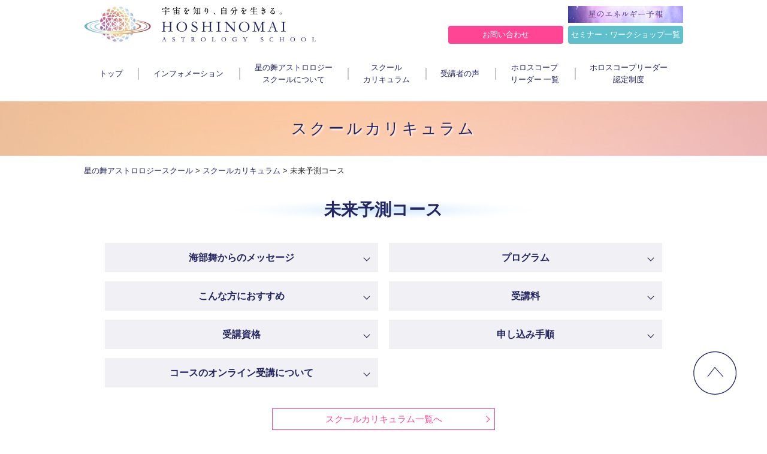

--- FILE ---
content_type: text/html; charset=UTF-8
request_url: https://school.hoshinomai.jp/curriculum/course-future/
body_size: 9176
content:
<!DOCTYPE html>
<html lang="ja">
<head>
  <meta charset="utf-8">
  <meta name="viewport" content="width=device-width">
  
  <meta name="keywords" content="星の舞,海部舞,占星術,ホロスコープ,アストロロジー,スクール">
  <link rel="stylesheet" href="https://school.hoshinomai.jp/wp/wp-content/themes/wp-theme-hoshi/css/style.css">
  <link rel="stylesheet" href="https://school.hoshinomai.jp/wp/wp-content/themes/wp-theme-hoshi/css/swiper.css">
  <link rel="stylesheet" href="https://school.hoshinomai.jp/wp/wp-content/themes/wp-theme-hoshi/css/modaal.min.css">
  <link rel="shortcut icon" href="https://school.hoshinomai.jp/wp/wp-content/themes/wp-theme-hoshi/img/favicon.ico">
  
		<!-- All in One SEO 4.1.4.5 -->
		<title>未来予測コース | 星の舞アストロロジースクール</title>
		<meta name="description" content="未来予測コース 海部舞からのメッセージ プログラム こんな方におすすめ 受講料 受講資格 申し込み手順 コース..." />
		<meta name="robots" content="max-image-preview:large" />
		<link rel="canonical" href="https://school.hoshinomai.jp/curriculum/course-future/" />
		<meta property="og:locale" content="ja_JP" />
		<meta property="og:site_name" content="星の舞アストロロジースクール |" />
		<meta property="og:type" content="article" />
		<meta property="og:title" content="未来予測コース | 星の舞アストロロジースクール" />
		<meta property="og:description" content="未来予測コース 海部舞からのメッセージ プログラム こんな方におすすめ 受講料 受講資格 申し込み手順 コース..." />
		<meta property="og:url" content="https://school.hoshinomai.jp/curriculum/course-future/" />
		<meta property="article:published_time" content="2018-09-20T22:03:36+00:00" />
		<meta property="article:modified_time" content="2025-03-03T02:43:26+00:00" />
		<meta name="twitter:card" content="summary" />
		<meta name="twitter:domain" content="school.hoshinomai.jp" />
		<meta name="twitter:title" content="未来予測コース | 星の舞アストロロジースクール" />
		<meta name="twitter:description" content="未来予測コース 海部舞からのメッセージ プログラム こんな方におすすめ 受講料 受講資格 申し込み手順 コース..." />
		<meta name="google" content="nositelinkssearchbox" />
		<script type="application/ld+json" class="aioseo-schema">
			{"@context":"https:\/\/schema.org","@graph":[{"@type":"WebSite","@id":"https:\/\/school.hoshinomai.jp\/#website","url":"https:\/\/school.hoshinomai.jp\/","name":"\u661f\u306e\u821e\u30a2\u30b9\u30c8\u30ed\u30ed\u30b8\u30fc\u30b9\u30af\u30fc\u30eb","inLanguage":"ja","publisher":{"@id":"https:\/\/school.hoshinomai.jp\/#organization"}},{"@type":"Organization","@id":"https:\/\/school.hoshinomai.jp\/#organization","name":"\u661f\u306e\u821e\u30a2\u30b9\u30c8\u30ed\u30ed\u30b8\u30fc\u30b9\u30af\u30fc\u30eb","url":"https:\/\/school.hoshinomai.jp\/"},{"@type":"BreadcrumbList","@id":"https:\/\/school.hoshinomai.jp\/curriculum\/course-future\/#breadcrumblist","itemListElement":[{"@type":"ListItem","@id":"https:\/\/school.hoshinomai.jp\/#listItem","position":1,"item":{"@type":"WebPage","@id":"https:\/\/school.hoshinomai.jp\/","name":"\u30db\u30fc\u30e0","description":"\u5b87\u5b99\u3092\u77e5\u308a\u3001\u81ea\u5206\u3092\u751f\u304d\u308b\u3002\u897f\u6d0b\u5360\u661f\u8853\u3092\u65e5\u672c\u5168\u56fd\u3067\u5b66\u3079\u308b\u3001\u661f\u306e\u821e\u30a2\u30b9\u30c8\u30ed\u30ed\u30b8\u30fc\u30b9\u30af\u30fc\u30eb\u3002","url":"https:\/\/school.hoshinomai.jp\/"},"nextItem":"https:\/\/school.hoshinomai.jp\/curriculum\/#listItem"},{"@type":"ListItem","@id":"https:\/\/school.hoshinomai.jp\/curriculum\/#listItem","position":2,"item":{"@type":"WebPage","@id":"https:\/\/school.hoshinomai.jp\/curriculum\/","name":"\u30b9\u30af\u30fc\u30eb\u30ab\u30ea\u30ad\u30e5\u30e9\u30e0","description":"\u30b9\u30af\u30fc\u30eb\u30ab\u30ea\u30ad\u30e5\u30e9\u30e0\u5168\u4f53\u56f3 \uff5e\u5b87\u5b99\u3092\u77e5\u308a\u3001\u81ea\u5206\u3092\u751f\u304d\u308b\uff5e \u30db\u30ed\u30b9\u30b3\u30fc\u30d7\u30bb\u30df\u30ca\u30fc \u30db\u30ed\u30b9\u30b3\u30fc\u30d7\u30ea\u30fc\u30c7\u30a3\u30f3\u30b0 \u30a2\u30c9...","url":"https:\/\/school.hoshinomai.jp\/curriculum\/"},"nextItem":"https:\/\/school.hoshinomai.jp\/curriculum\/course-future\/#listItem","previousItem":"https:\/\/school.hoshinomai.jp\/#listItem"},{"@type":"ListItem","@id":"https:\/\/school.hoshinomai.jp\/curriculum\/course-future\/#listItem","position":3,"item":{"@type":"WebPage","@id":"https:\/\/school.hoshinomai.jp\/curriculum\/course-future\/","name":"\u672a\u6765\u4e88\u6e2c\u30b3\u30fc\u30b9","description":"\u672a\u6765\u4e88\u6e2c\u30b3\u30fc\u30b9 \u6d77\u90e8\u821e\u304b\u3089\u306e\u30e1\u30c3\u30bb\u30fc\u30b8 \u30d7\u30ed\u30b0\u30e9\u30e0 \u3053\u3093\u306a\u65b9\u306b\u304a\u3059\u3059\u3081 \u53d7\u8b1b\u6599 \u53d7\u8b1b\u8cc7\u683c \u7533\u3057\u8fbc\u307f\u624b\u9806 \u30b3\u30fc\u30b9...","url":"https:\/\/school.hoshinomai.jp\/curriculum\/course-future\/"},"previousItem":"https:\/\/school.hoshinomai.jp\/curriculum\/#listItem"}]},{"@type":"WebPage","@id":"https:\/\/school.hoshinomai.jp\/curriculum\/course-future\/#webpage","url":"https:\/\/school.hoshinomai.jp\/curriculum\/course-future\/","name":"\u672a\u6765\u4e88\u6e2c\u30b3\u30fc\u30b9 | \u661f\u306e\u821e\u30a2\u30b9\u30c8\u30ed\u30ed\u30b8\u30fc\u30b9\u30af\u30fc\u30eb","description":"\u672a\u6765\u4e88\u6e2c\u30b3\u30fc\u30b9 \u6d77\u90e8\u821e\u304b\u3089\u306e\u30e1\u30c3\u30bb\u30fc\u30b8 \u30d7\u30ed\u30b0\u30e9\u30e0 \u3053\u3093\u306a\u65b9\u306b\u304a\u3059\u3059\u3081 \u53d7\u8b1b\u6599 \u53d7\u8b1b\u8cc7\u683c \u7533\u3057\u8fbc\u307f\u624b\u9806 \u30b3\u30fc\u30b9...","inLanguage":"ja","isPartOf":{"@id":"https:\/\/school.hoshinomai.jp\/#website"},"breadcrumb":{"@id":"https:\/\/school.hoshinomai.jp\/curriculum\/course-future\/#breadcrumblist"},"datePublished":"2018-09-20T22:03:36+09:00","dateModified":"2025-03-03T02:43:26+09:00"}]}
		</script>
		<!-- All in One SEO -->

<link rel='dns-prefetch' href='//www.google.com' />
<link rel='dns-prefetch' href='//ajax.googleapis.com' />
<link rel='dns-prefetch' href='//s.w.org' />
		<script type="text/javascript">
			window._wpemojiSettings = {"baseUrl":"https:\/\/s.w.org\/images\/core\/emoji\/13.0.1\/72x72\/","ext":".png","svgUrl":"https:\/\/s.w.org\/images\/core\/emoji\/13.0.1\/svg\/","svgExt":".svg","source":{"concatemoji":"https:\/\/school.hoshinomai.jp\/wp\/wp-includes\/js\/wp-emoji-release.min.js?ver=5.7.14"}};
			!function(e,a,t){var n,r,o,i=a.createElement("canvas"),p=i.getContext&&i.getContext("2d");function s(e,t){var a=String.fromCharCode;p.clearRect(0,0,i.width,i.height),p.fillText(a.apply(this,e),0,0);e=i.toDataURL();return p.clearRect(0,0,i.width,i.height),p.fillText(a.apply(this,t),0,0),e===i.toDataURL()}function c(e){var t=a.createElement("script");t.src=e,t.defer=t.type="text/javascript",a.getElementsByTagName("head")[0].appendChild(t)}for(o=Array("flag","emoji"),t.supports={everything:!0,everythingExceptFlag:!0},r=0;r<o.length;r++)t.supports[o[r]]=function(e){if(!p||!p.fillText)return!1;switch(p.textBaseline="top",p.font="600 32px Arial",e){case"flag":return s([127987,65039,8205,9895,65039],[127987,65039,8203,9895,65039])?!1:!s([55356,56826,55356,56819],[55356,56826,8203,55356,56819])&&!s([55356,57332,56128,56423,56128,56418,56128,56421,56128,56430,56128,56423,56128,56447],[55356,57332,8203,56128,56423,8203,56128,56418,8203,56128,56421,8203,56128,56430,8203,56128,56423,8203,56128,56447]);case"emoji":return!s([55357,56424,8205,55356,57212],[55357,56424,8203,55356,57212])}return!1}(o[r]),t.supports.everything=t.supports.everything&&t.supports[o[r]],"flag"!==o[r]&&(t.supports.everythingExceptFlag=t.supports.everythingExceptFlag&&t.supports[o[r]]);t.supports.everythingExceptFlag=t.supports.everythingExceptFlag&&!t.supports.flag,t.DOMReady=!1,t.readyCallback=function(){t.DOMReady=!0},t.supports.everything||(n=function(){t.readyCallback()},a.addEventListener?(a.addEventListener("DOMContentLoaded",n,!1),e.addEventListener("load",n,!1)):(e.attachEvent("onload",n),a.attachEvent("onreadystatechange",function(){"complete"===a.readyState&&t.readyCallback()})),(n=t.source||{}).concatemoji?c(n.concatemoji):n.wpemoji&&n.twemoji&&(c(n.twemoji),c(n.wpemoji)))}(window,document,window._wpemojiSettings);
		</script>
		<style type="text/css">
img.wp-smiley,
img.emoji {
	display: inline !important;
	border: none !important;
	box-shadow: none !important;
	height: 1em !important;
	width: 1em !important;
	margin: 0 .07em !important;
	vertical-align: -0.1em !important;
	background: none !important;
	padding: 0 !important;
}
</style>
	<link rel='stylesheet' id='eo-leaflet.js-css'  href='https://school.hoshinomai.jp/wp/wp-content/plugins/event-organiser/lib/leaflet/leaflet.min.css?ver=1.4.0' type='text/css' media='all' />
<style id='eo-leaflet.js-inline-css' type='text/css'>
.leaflet-popup-close-button{box-shadow:none!important;}
</style>
<link rel='stylesheet' id='sb_instagram_styles-css'  href='https://school.hoshinomai.jp/wp/wp-content/plugins/instagram-feed/css/sbi-styles.min.css?ver=2.9.1' type='text/css' media='all' />
<link rel='stylesheet' id='wp-block-library-css'  href='https://school.hoshinomai.jp/wp/wp-includes/css/dist/block-library/style.min.css?ver=5.7.14' type='text/css' media='all' />
<link rel='stylesheet' id='contact-form-7-css'  href='https://school.hoshinomai.jp/wp/wp-content/plugins/contact-form-7/includes/css/styles.css?ver=5.3.2' type='text/css' media='all' />
<style id='contact-form-7-inline-css' type='text/css'>
.wpcf7 .wpcf7-recaptcha iframe {margin-bottom: 0;}.wpcf7 .wpcf7-recaptcha[data-align="center"] > div {margin: 0 auto;}.wpcf7 .wpcf7-recaptcha[data-align="right"] > div {margin: 0 0 0 auto;}
</style>
<link rel='stylesheet' id='contact-form-7-confirm-css'  href='https://school.hoshinomai.jp/wp/wp-content/plugins/contact-form-7-add-confirm/includes/css/styles.css?ver=5.1' type='text/css' media='all' />
<link rel='stylesheet' id='cf7cf-style-css'  href='https://school.hoshinomai.jp/wp/wp-content/plugins/cf7-conditional-fields/style.css?ver=2.0.3' type='text/css' media='all' />
<script type='text/javascript' src='https://ajax.googleapis.com/ajax/libs/jquery/2.0.3/jquery.min.js?ver=5.7.14' id='jquery-js'></script>
<link rel="https://api.w.org/" href="https://school.hoshinomai.jp/wp-json/" /><link rel="alternate" type="application/json" href="https://school.hoshinomai.jp/wp-json/wp/v2/pages/132" /><link rel='shortlink' href='https://school.hoshinomai.jp/?p=132' />
<link rel="alternate" type="application/json+oembed" href="https://school.hoshinomai.jp/wp-json/oembed/1.0/embed?url=https%3A%2F%2Fschool.hoshinomai.jp%2Fcurriculum%2Fcourse-future%2F" />
<link rel="alternate" type="text/xml+oembed" href="https://school.hoshinomai.jp/wp-json/oembed/1.0/embed?url=https%3A%2F%2Fschool.hoshinomai.jp%2Fcurriculum%2Fcourse-future%2F&#038;format=xml" />
<style type="text/css">.recentcomments a{display:inline !important;padding:0 !important;margin:0 !important;}</style>	<!-- Global site tag (gtag.js) - Google Analytics -->
<script async src="https://www.googletagmanager.com/gtag/js?id=UA-141495326-1"></script>
<script>
  window.dataLayer = window.dataLayer || [];
  function gtag(){dataLayer.push(arguments);}
  gtag('js', new Date());

  gtag('config', 'UA-141495326-1');
</script>
<meta name="google-site-verification" content="_-zrIyI76rD6E4ba-zGF2K6XiXxtqBhf-nlrGWPe9ns" />
</head>
<body class="page-template-default page page-id-132 page-child parent-pageid-9 course-future curriculum">
  <div id="fb-root"></div>
  <script>(function(d, s, id) {
    var js, fjs = d.getElementsByTagName(s)[0];
    if (d.getElementById(id)) return;
    js = d.createElement(s); js.id = id;
    js.src = 'https://connect.facebook.net/ja_JP/sdk.js#xfbml=1&version=v3.1&appId=203405009849333&autoLogAppEvents=1';
    fjs.parentNode.insertBefore(js, fjs);
  }(document, 'script', 'facebook-jssdk'));</script>
  <div id="wrapper">

    <header id="global-header">
      <div class="header-in">

        <div class="cont-header">
          <div class="col-title">
            <h1 class="logo"><a href="https://school.hoshinomai.jp/">
                            <img class="pc" src="https://school.hoshinomai.jp/wp/wp-content/themes/wp-theme-hoshi/img/common/h_logo.png" alt="星の舞アストロロジースクール">
              <img class="sp" src="https://school.hoshinomai.jp/wp/wp-content/themes/wp-theme-hoshi/img/common/h_logo_sp.svg" alt="星の舞アストロロジースクール">
            </a></h1>
            <p class="slidenav-open sp-menu sp"><img src="https://school.hoshinomai.jp/wp/wp-content/themes/wp-theme-hoshi/img/common/sp_btn_menu.svg" width="40" alt="MENU"></p>
          </div>
          <div class="col-link pc">
            <p class="col-link__item"><a class="_ico-moon" href="https://school.hoshinomai.jp/reading/"><img src="https://school.hoshinomai.jp/wp/wp-content/themes/wp-theme-hoshi/img/common/h_bnr_hoshi.png" alt="星のエネルギー予報"></a></p>
            <ul class="list-pagelink fixed-btn">
              <li class="list-pagelink__item bg-pink"><a href="https://school.hoshinomai.jp/contact/">お問い合わせ</a></li>
              <li class="list-pagelink__item bg-green"><a href="https://school.hoshinomai.jp/seminars/">セミナー・ワークショップ一覧</a></li>
            </ul>
          </div>
        </div>

        <nav id="global-nav">
          <ul class="list-gnav pc">
            <li class="list-gnav__item bg-nav1"><a href="https://school.hoshinomai.jp/">トップ</a></li>
            <li class="list-gnav__item bg-nav1"><a href="https://school.hoshinomai.jp/information/">インフォメーション</a></li>
            <li class="list-gnav__item bg-nav2"><a href="https://school.hoshinomai.jp/about/">星の舞アストロロジー<br>スクールについて</a></li>
            <li class="list-gnav__item bg-nav4"><a href="https://school.hoshinomai.jp/curriculum/">スクール<br>カリキュラム</a></li>
            <li class="list-gnav__item bg-nav3"><a href="https://school.hoshinomai.jp/voice/">受講者の声</a></li>
            <li class="list-gnav__item bg-nav5"><a href="https://school.hoshinomai.jp/teacher/">ホロスコープ<Br>リーダー 一覧</a></li>
            <li class="list-gnav__item bg-nav6"><a href="https://school.hoshinomai.jp/horoscope-leader/">ホロスコープリーダー<br>認定制度</a></li>
          </ul>
        </nav>


        <ul class="list-pagelink sp">
          <li class="list-pagelink__item bg-pink"><a href="https://school.hoshinomai.jp/contact/">お問い合わせ</a></li>
          <li class="list-pagelink__item bg-green"><a href="https://school.hoshinomai.jp/seminars/">セミナー・ワークショップ一覧</a></li>
        </ul>


      </div>
    </header>


    
    <div id="container">

      
<div class="headline course-future curriculum">
  <h1 class="headline__title">
    <span class="headline__main">
              スクールカリキュラム          </span>
    <span class="headline__sub">

      
              </span>
    </h1>
  </div>

  <main id="contents">

    <div class="breadcrumbs"><!-- Breadcrumb NavXT 6.6.0 -->
<span property="itemListElement" typeof="ListItem"><a property="item" typeof="WebPage" title="Go to 星の舞アストロロジースクール." href="https://school.hoshinomai.jp" class="home" ><span property="name">星の舞アストロロジースクール</span></a><meta property="position" content="1"></span> &gt; <span property="itemListElement" typeof="ListItem"><a property="item" typeof="WebPage" title="Go to スクールカリキュラム." href="https://school.hoshinomai.jp/curriculum/" class="post post-page" ><span property="name">スクールカリキュラム</span></a><meta property="position" content="2"></span> &gt; <span property="itemListElement" typeof="ListItem"><span property="name" class="post post-page current-item">未来予測コース</span><meta property="url" content="https://school.hoshinomai.jp/curriculum/course-future/"><meta property="position" content="3"></span></div>

    
      <article class="page-body">
        <div class="page-body__in">

          <section class="sec">
<h2 class="sec__heading type01 bg-ttl06">未来予測コース</h2>
<div class="sec__in">
<div class="link-pagenav">
<ul class="list-link pagelink">
<li class="list-link__item"><a href="#cont01">海部舞からのメッセージ</a></li>
<li class="list-link__item"><a href="#cont02">プログラム</a></li>
<li class="list-link__item"><a href="#cont03">こんな方におすすめ</a></li>
<li class="list-link__item"><a href="#cont04">受講料</a></li>
<li class="list-link__item"><a href="#cont05">受講資格</a></li>
<li class="list-link__item"><a href="#cont07">申し込み手順</a></li>
<li class="list-link__item"><a href="#cont08">コースのオンライン受講について</a></li>
</ul>
<p class="btn-type01 w-40 ta-c"><a href="https://school.hoshinomai.jp/curriculum/">スクールカリキュラム一覧へ</a></p>
</div>
</div>
<p><!-- /.sec__in --></p>
</section>
<section class="sec">
<div class="sec__in">
<h3 id="cont01" class="sec__head course03">海部舞からのメッセージ</h3>
<div class="w-800 col">
<div class="block">
<p>わたしたちは日々、様々な出来事を体験し、<br />
変化し成長していきます。</p>
<p>そういった「自分の思い通りにならない外からの出来事」というものを予測し、<br />
宇宙の流れに乗り、最善の未来を手に入れる術を知ることができるのが未来予測です。</p>
<p>天気が移り変わるように、時代の流れは必ず移り変わります。<br />
その流れが、わたしたち個人にどう影響するのか、<br />
それをあらかじめ知っておくと、目の前の出来事に悩むことが格段に減ります。</p>
<p>未来の可能性は一つではありませんが、心構えができることで、<br />
どんな出来事がやってくるのか楽しみにすらなるでしょう。</p>
<p>また、困難が予想される未来でも対策を講じることで、ネガティブな影響を回避することができます。</p>
<p>どんな宇宙からの影響も、愛と成長でしかないということを理解できるでしょう。</p>
<p>&nbsp;</p>
<p><iframe loading="lazy" title="YouTube video player" src="https://www.youtube.com/embed/75rY5RkHrjA" width="560" height="315" frameborder="0" allowfullscreen="allowfullscreen"></iframe></p>
</div>
</div>
<p><!-- /.w-800 --></p>
<h3 id="cont02" class="sec__head course03">プログラム</h3>
<div class="w-800 col">
<div class="block">☆9：00～17：00　途中ランチ休憩等あり<br />
・三重円について　三重円の出し方<br />
・進行図　進行の月、太陽、その他の天体のリーディング方法<br />
・トランジット天体からの影響について<br />
ハウスへの影響とアスペクトで解釈する<br />
・リターン図の読み方<br />
ソーラーリターン/　ムーン（ルナ）リターン/　ジュピターリターン　など※Astro.comや占星術ソフトを用います。<br />
各自でホロスコープを開けるようにインターネットを見ることができるノートPC、iPad、スマートフォンなどをご準備ください。<br />
スターゲイザーなどの占星術ソフトが使える方は、インストール済みのノートパソコンをお持ちください。</p>
<p>※内容は構築する中で多少変更される場合があります。</p>
</div>
</div>
<p><!-- /.w-800 --></p>
<h3 id="cont03" class="sec__head course03">こんな方におすすめ</h3>
<div class="w-800 col">
<div class="block">
<p>・未来予測を学びたい<br />
・時代の流れに合った今後の方向性を考えたい<br />
・三重円を読めるようになりたい<br />
・鑑定に役立てたい</p>
</div>
</div>
<p><!-- /.w-800 --></p>
<h3 id="cont04" class="sec__head course03">受講料</h3>
<div class="w-800 col">
<div class="block">
<p class="headline01"><strong>38,000円 (アーカイブ受講　33,000円)</strong>　テキスト込</p>
</div>
</div>
<p><!-- /.w-800 --></p>
<h3 id="cont05" class="sec__head course03">受講資格</h3>
<div class="w-800 col">
<div class="block">
<p>占星術の基礎がわかる方（12サイン、12ハウス、サビアンシンボル、アスペクトまで）</p>
</div>
</div>
<p><!-- /.w-800 --></p>
<h3 id="cont07" class="sec__head course03">申込手順</h3>
<div class="w-800 col">
<div class="block">
現在リアルタイムでの開催は予定していません。ご希望の方はお問合せください。<br />複数名集まれば実施を検討いたします。</div>
<p class="btn-type01 w-40"><a href="https://school.hoshinomai.jp/contact/">お問い合わせはこちら</a></p>
<p><!--div class="block">セミナー詳細ページの下部にあるお申し込みフォームにて、お申込ください。
折り返し入金のご案内等をお送りします。
入金をいただきましたらお申込完了となります。
入金後のキャンセルはお受けしません。
別の日程かオンラインでの受講をご案内します。</div>






<div class="block">


<p class="btn-type01 w-40"><a href="[site_url]/seminars/cat/seminar-course04/">募集中のセミナーとお申込はこちらです</a></p>



</div-->
</div>
<p><!-- /.w-800 --></p>
<h3 id="cont08" class="sec__head course03">コースのオンライン受講について</h3>
<div class="w-800 col">
<div class="block">
<p>地方や海外在住でなかなか受講できない、育児のためにまとまった時間が取れない、自宅で繰り返し受講したい、などといったニーズにお応えするために、オンラインでの受講コースをご用意しています。</p>
<p class="btn-type01 w-40"><a href="https://school.hoshinomai.jp/seminar/3216/">オンラインセミナーの詳細はこちら</a></p>
</div>
</div>
<p><!-- /.w-800 --></p>
</div>
<p><!-- /.sec__in --></p>
</section>

        </div>
      </article><!-- /#page-body -->

    
  </main><!--/#contents-->


  
</div><!--/#container-->

<footer id="global-footer">
  <div class="global-footer__in">

    <ul class="cont-bnr">
      <li class="cont-bnr__item"><a href="https://school.hoshinomai.jp/reading/"><img src="https://school.hoshinomai.jp/wp/wp-content/themes/wp-theme-hoshi/img/common/f_bnr_hoshi.png" alt="星のエネルギー予報"></a></li>
      <li class="cont-bnr__item"><a href="https://line.me/R/ti/p/%40529qxkex" target="_blank"><img src="https://school.hoshinomai.jp/wp/wp-content/themes/wp-theme-hoshi/img/common/f_bnr_salon.png" alt="星読みサロンリンク先"></a></li>
    </ul>

    <div class="cont-footer">
      <div class="cont-footer__l">
        <div class="f-logo"><img src="https://school.hoshinomai.jp/wp/wp-content/themes/wp-theme-hoshi/img/common/f_logo.png" alt="星の舞アストロロジースクール"></div>
        <div class="f-contact">
          <div class="f-contact__label">CONTACT</div>
          <div class="f-contact__data">
            <p class="f-contact__mail"><a class="ico-arrow01" href="https://school.hoshinomai.jp/contact/">メールでのお問い合わせはこちら</a></p>
          </div>
        </div>
        <div class="f-nav pc">
          <ul class="list-fnav">
            <li class="list-fnav__item"><a href="https://school.hoshinomai.jp/">トップページ</a></li>
            <li class="list-fnav__item"><a href="https://school.hoshinomai.jp/information/">インフォメーション</a></li>
            <li class="list-fnav__item"><a href="https://school.hoshinomai.jp/about/">星の舞アストロロジースクールについて</a></li>
            <li class="list-fnav__item"><a href="https://school.hoshinomai.jp/teacher/">ホロスコープリーダー一覧</a></li>
            <li class="list-fnav__item"><a href="https://school.hoshinomai.jp/horoscope-leader/">ホロスコープリーダー認定制度</a></li>
            <li class="list-fnav__item"><a href="https://school.hoshinomai.jp/seminars/">セミナーワークショップ開催一覧</a></li>
            <li class="list-fnav__item"><a href="https://school.hoshinomai.jp/reading/">星のエネルギー予報</a></li>
            <li class="list-fnav__item"><a href="https://school.hoshinomai.jp/privacypolicy/">プライバシーポリシー</a></li>
            <li class="list-fnav__item"><a href="http://hoshinomai.jp/company" target="_blank">会社概要</a></li>
            <li class="list-fnav__item"><a href="https://school.hoshinomai.jp/contact/">お問い合わせ</a></li>
          </ul>
          <ul class="list-fnav">
            <li class="list-fnav__item"><a href="https://school.hoshinomai.jp/curriculum/">スクールカリキュラム</a></li>
            <li class="list-fnav__item secondary"><a href="https://school.hoshinomai.jp/curriculum/course-horoscope/">～宇宙を知り、自分を生きる～ホロスコープセミナー</a></li>
            <li class="list-fnav__item secondary"><a href="https://school.hoshinomai.jp/curriculum/course-online/">ホロスコープセミナーオンライン</a></li>
            <li class="list-fnav__item secondary"><a href="https://school.hoshinomai.jp/curriculum/course-advance/">ホロスコープリーディングアドバンスコース</a></li>
            <li class="list-fnav__item secondary"><a href="https://school.hoshinomai.jp/curriculum/course-branding/">星のビジネスブランディングコース</a></li>
            <li class="list-fnav__item secondary"><a href="https://school.hoshinomai.jp/curriculum/course-future/">未来予測コース</a></li>
            <li class="list-fnav__item secondary"><a href="https://school.hoshinomai.jp/curriculum/course-transit/">時代を読む、トランジット占星術コース</a></li>
            <li class="list-fnav__item secondary"><a href="https://school.hoshinomai.jp/curriculum/course-partnership/">パートナーシップリーディングコース</a></li>
            <li class="list-fnav__item secondary"><a href="https://school.hoshinomai.jp/curriculum/course-workshop/">その他のセミナー・ワークショップ</a></li>
            <li class="list-fnav__item"><a href="https://school.hoshinomai.jp/voice/">受講者の声</a></li>
          </ul>
        </div>
      </div>
      <div class="cont-footer__r">
        <div class="list-bnr">
          <div class="list-bnr__item"><a href="http://hoshinomai.jp/" target="_blank"><img src="https://school.hoshinomai.jp/wp/wp-content/themes/wp-theme-hoshi/img/common/banner210201-1-80.jpg" srcset="https://school.hoshinomai.jp/wp/wp-content/themes/wp-theme-hoshi/img/common/banner210201-1-80.jpg 1x,https://school.hoshinomai.jp/wp/wp-content/themes/wp-theme-hoshi/img/common/banner210201-1@2x-80.jpg 2x" alt=""></a></div>
          <div class="list-bnr__item"><a href="http://hoshinomai.jp/horoscope" target="_blank"><img src="https://school.hoshinomai.jp/wp/wp-content/themes/wp-theme-hoshi/img/common/banner210201-2-80.jpg" srcset="https://school.hoshinomai.jp/wp/wp-content/themes/wp-theme-hoshi/img/common/banner210201-2-80.jpg 1x,https://school.hoshinomai.jp/wp/wp-content/themes/wp-theme-hoshi/img/common/banner210201-2@2x-80.jpg 2x" alt=""></a></div>
          <div class="list-bnr__item"><a href="http://hoshinomai.jp/books" target="_blank"><img src="https://school.hoshinomai.jp/wp/wp-content/themes/wp-theme-hoshi/img/common/banner210201-3-80.jpg" srcset="https://school.hoshinomai.jp/wp/wp-content/themes/wp-theme-hoshi/img/common/banner210201-3-80.jpg 1x,https://school.hoshinomai.jp/wp/wp-content/themes/wp-theme-hoshi/img/common/banner210201-3@2x-80.jpg 2x" alt=""></a></div>
          <div class="list-bnr__item"><a href="https://hoshino-mai.stores.jp/" target="_blank"><img src="https://school.hoshinomai.jp/wp/wp-content/themes/wp-theme-hoshi/img/common/banner210201-4-80.jpg" srcset="https://school.hoshinomai.jp/wp/wp-content/themes/wp-theme-hoshi/img/common/banner210201-4-80.jpg 1x,https://school.hoshinomai.jp/wp/wp-content/themes/wp-theme-hoshi/img/common/banner210201-4@2x-80.jpg 2x" alt=""></a></div>
          <div class="list-bnr__item">
            <ul class="list-sns">
              <li class="list-sns__item"><a href="https://www.facebook.com/hoshinomai.Co/" target="_blank"><img src="https://school.hoshinomai.jp/wp/wp-content/themes/wp-theme-hoshi/img/common/f_ico_facebook.svg" alt=""></a></li>
              <li class="list-sns__item"><a href="https://www.instagram.com/hoshi_school/" target="_blank"><img src="https://school.hoshinomai.jp/wp/wp-content/themes/wp-theme-hoshi/img/common/f_ico_instagram.svg" alt=""></a></li>
              <li class="list-sns__item"><a href="https://twitter.com/hoshimaischool" target="_blank"><img src="https://school.hoshinomai.jp/wp/wp-content/themes/wp-theme-hoshi/img/common/f_ico_x.svg" alt=""></a></li>
              <li class="list-sns__item"><a href="https://hoshino-mai.stores.jp/" target="_blank"><img src="https://school.hoshinomai.jp/wp/wp-content/themes/wp-theme-hoshi/img/common/f_ico_store.svg" alt=""></a></li>
            </ul>
          </div>
        </div>
      </div>

    </div>

    <p class="btn-pagetop pagelink"><a href="#wrapper"><img class="resImg" src="https://school.hoshinomai.jp/wp/wp-content/themes/wp-theme-hoshi/img/common/btn_pagetop.png" alt="ページの先頭へ"></a></p>

  </footer><!--/#global-footer-->

  <div class="f-copyright">Copyright ©  Hoshi no Mai Astrology School.  All Rights Reserved.</div>
  

</div><!--/#wrapper-->



<div class="overlay"></div>


<div class="slidenav sp">
  <div class="slidenav__in">

    <nav class="nav-sp">

      <div class="nav-sp__tglnav">

        <div class="nav-sp__item">
          <p class="nav-sp__label no-bd"><a href="https://school.hoshinomai.jp/">トップページ</a></p>
          <p class="nav-sp__label"><a href="https://school.hoshinomai.jp/information/">インフォメーション</a></p>
          <p class="nav-sp__label"><a href="https://school.hoshinomai.jp/about/">星の舞アストロロジースクールについて</a></p>
        </div>

        <div class="nav-sp__item">
          <p class="nav-sp__label tgl-btn">スクールカリキュラム</p>
          <ul class="nav-list tgl-panel">
            <li class="nav-list__item"><a class="list-top" href="https://school.hoshinomai.jp/curriculum/">スクールカリキュラム</a></li>
            <li class="nav-list__item"><a href="https://school.hoshinomai.jp/curriculum/course-online/">～宇宙を知り、自分を生きる～ホロスコープセミナー</a></li>
            <li class="nav-list__item"><a href="https://school.hoshinomai.jp/curriculum/course-horoscope/">ホロスコープセミナーオンライン</a></li>
            <li class="nav-list__item"><a href="https://school.hoshinomai.jp/curriculum/course-advance/">ホロスコープリーディングアドバンスコース</a></li>
            <li class="nav-list__item"><a href="https://school.hoshinomai.jp/curriculum/course-branding/">星のビジネスブランディングコース</a></li>
            <li class="nav-list__item"><a href="https://school.hoshinomai.jp/curriculum/course-future/">未来予測コース</a></li>
            <li class="nav-list__item"><a href="https://school.hoshinomai.jp/curriculum/course-transit/">時代を読む、トランジット占星術コース</a></li>
            <li class="nav-list__item"><a href="https://school.hoshinomai.jp/curriculum/course-partnership/">パートナーシップリーディングコース</a></li>
            <li class="nav-list__item"><a href="https://school.hoshinomai.jp/curriculum/course-workshop/">その他のセミナー・ワークショップ</a></li>
          </ul>
        </div>

        <div class="nav-sp__item">
          <p class="nav-sp__label"><a href="https://school.hoshinomai.jp/voice/">受講者の声</a></p>
          <p class="nav-sp__label"><a href="https://school.hoshinomai.jp/teacher/">ホロスコープリーダー一覧</a></p>
          <p class="nav-sp__label"><a href="https://school.hoshinomai.jp/horoscope-leader/">ホロスコープリーダー認定制度</a></p>
                  </div>

        <div class="nav-sp__item">
          <p class="nav-sp__label small"><a href="https://school.hoshinomai.jp/privacypolicy/">プライバシーポリシー</a></p>
          <p class="nav-sp__label small"><a href="http://hoshinomai.jp/company" target="_blank">会社概要</a></p>
        </div>

        <p class="bnr"><a href="https://school.hoshinomai.jp/reading/"><img src="https://school.hoshinomai.jp/wp/wp-content/themes/wp-theme-hoshi/img/common/s_bnr_hoshi.png" alt="星のエネルギー予報"></a></p>

      </div>

      
    </nav>

  </div>
</div>


<!-- Instagram Feed JS -->
<script type="text/javascript">
var sbiajaxurl = "https://school.hoshinomai.jp/wp/wp-admin/admin-ajax.php";
</script>
<script type='text/javascript' src='https://school.hoshinomai.jp/wp/wp-content/themes/wp-theme-hoshi/js/yubinbango.js' id='yubinbango-js'></script>
<script type='text/javascript' id='contact-form-7-js-extra'>
/* <![CDATA[ */
var wpcf7 = {"apiSettings":{"root":"https:\/\/school.hoshinomai.jp\/wp-json\/contact-form-7\/v1","namespace":"contact-form-7\/v1"}};
/* ]]> */
</script>
<script type='text/javascript' src='https://school.hoshinomai.jp/wp/wp-content/plugins/contact-form-7/includes/js/scripts.js?ver=5.3.2' id='contact-form-7-js'></script>
<script type='text/javascript' src='https://school.hoshinomai.jp/wp/wp-includes/js/jquery/jquery.form.min.js?ver=4.2.1' id='jquery-form-js'></script>
<script type='text/javascript' src='https://school.hoshinomai.jp/wp/wp-content/plugins/contact-form-7-add-confirm/includes/js/scripts.js?ver=5.1' id='contact-form-7-confirm-js'></script>
<script type='text/javascript' src='https://school.hoshinomai.jp/wp/wp-content/plugins/wpcf7-recaptcha/assets/js/wpcf7-recaptcha-controls.js?ver=1.1' id='wpcf7-recaptcha-controls-js'></script>
<script type='text/javascript' id='google-recaptcha-js-extra'>
/* <![CDATA[ */
var wpcf7iqfix = {"recaptcha_empty":"\u30ed\u30dc\u30c3\u30c8\u3067\u306f\u306a\u3044\u3053\u3068\u3092\u78ba\u8a8d\u3057\u3066\u304f\u3060\u3055\u3044\u3002","response_err":"wpcf7-recaptcha: Could not verify reCaptcha response."};
/* ]]> */
</script>
<script type='text/javascript' src='https://www.google.com/recaptcha/api.js?hl=ja&#038;onload=recaptchaCallback&#038;render=explicit&#038;ver=2.0' id='google-recaptcha-js'></script>
<script type='text/javascript' id='wpcf7-recaptcha-js-extra'>
/* <![CDATA[ */
var wpcf7_recaptcha = {"sitekey":"6LcSc7QUAAAAAPOpugY_99hz4CKACZcZ4z47IaGN","actions":{"homepage":"homepage","contactform":"contactform"}};
/* ]]> */
</script>
<script type='text/javascript' src='https://school.hoshinomai.jp/wp/wp-content/plugins/contact-form-7/modules/recaptcha/script.js?ver=5.3.2' id='wpcf7-recaptcha-js'></script>
<script type='text/javascript' id='wpcf7cf-scripts-js-extra'>
/* <![CDATA[ */
var wpcf7cf_global_settings = {"ajaxurl":"https:\/\/school.hoshinomai.jp\/wp\/wp-admin\/admin-ajax.php"};
/* ]]> */
</script>
<script type='text/javascript' src='https://school.hoshinomai.jp/wp/wp-content/plugins/cf7-conditional-fields/js/scripts.js?ver=2.0.3' id='wpcf7cf-scripts-js'></script>
<script type='text/javascript' src='https://school.hoshinomai.jp/wp/wp-includes/js/wp-embed.min.js?ver=5.7.14' id='wp-embed-js'></script>

<script src="https://school.hoshinomai.jp/wp/wp-content/themes/wp-theme-hoshi/js/swiper.jquery.js"></script>
<script src="https://school.hoshinomai.jp/wp/wp-content/themes/wp-theme-hoshi/js/instagram.js"></script>
<script src="https://school.hoshinomai.jp/wp/wp-content/themes/wp-theme-hoshi/js/modaal.min.js"></script>
<script src="https://school.hoshinomai.jp/wp/wp-content/themes/wp-theme-hoshi/js/functions.js"></script>

</body>
</html>

--- FILE ---
content_type: text/css
request_url: https://school.hoshinomai.jp/wp/wp-content/themes/wp-theme-hoshi/css/style.css
body_size: 21409
content:
@charset "UTF-8";
.sec__head.type01, .sec__head.type02, .sec__head.course01, .sec__head.course02, .sec__head.course03, .sec__head.course04, .sec__head.course05, .sec__head.course06, .single-event .seminar-body.seminar-course01 .seminar-post__cat, .single-event .seminar-body.seminar-course02 .seminar-post__cat, .single-event .seminar-body.seminar-course03 .seminar-post__cat, .single-event .seminar-body.seminar-course04 .seminar-post__cat, .single-event .seminar-body.seminar-course05 .seminar-post__cat, .single-event .seminar-body.seminar-course06 .seminar-post__cat, .single-event .seminar-body.seminar-course07 .seminar-post__cat {
  position: relative;
  margin-bottom: 30px;
  padding: 8px 10px;
  border-left: 10px solid;
  color: #232561;
  font-size: 2.4rem;
  font-family: "Yu Mincho", YuMincho, "Hiragino Mincho ProN", "Hiragino Mincho Pro", "HGP明朝B", serif;
  font-weight: 700;
}
@media only screen and (max-width: 768px) {
  .sec__head.type01, .sec__head.type02, .sec__head.course01, .sec__head.course02, .sec__head.course03, .sec__head.course04, .sec__head.course05, .sec__head.course06, .single-event .seminar-body.seminar-course01 .seminar-post__cat, .single-event .seminar-body.seminar-course02 .seminar-post__cat, .single-event .seminar-body.seminar-course03 .seminar-post__cat, .single-event .seminar-body.seminar-course04 .seminar-post__cat, .single-event .seminar-body.seminar-course05 .seminar-post__cat, .single-event .seminar-body.seminar-course06 .seminar-post__cat, .single-event .seminar-body.seminar-course07 .seminar-post__cat {
    margin-bottom: 20px;
    font-size: 1.8rem;
  }
}

body, div, dl, dt, dd, ul, ol, li, h1, h2, h3, h4, h5, h6, pre, form, fieldset, input, textarea, p, blockquote, th, td, figure {
  margin: 0;
  padding: 0;
}

table {
  border-collapse: collapse;
  border-spacing: 0;
}

fieldset, img {
  border: 0;
}

address, caption, cite, code, dfn, em, strong, th, var {
  font-style: normal;
  font-weight: normal;
}

article, aside, dialog, figure, footer, header, hgroup, nav, section {
  display: block;
}

ol, ul {
  list-style: none;
}

caption, th {
  text-align: left;
}

h1, h2, h3, h4, h5, h6 {
  font-size: 100%;
  font-weight: normal;
}

q:before, q:after {
  content: '';
}

abbr, acronym {
  border: 0;
}

img {
  vertical-align: top;
}

.cf {
  zoom: 1;
}

.cf:before, .cf:after {
  content: "";
  display: table;
}

.cf:after {
  clear: both;
}

*, *:before, *:after {
  -webkit-box-sizing: border-box;
  -moz-box-sizing: border-box;
  -o-box-sizing: border-box;
  -ms-box-sizing: border-box;
  box-sizing: border-box;
}

@media only screen and (max-width: 768px) {
  input, button, textarea, select {
    -webkit-appearance: none;
    border-radius: 0;
  }

  input[type="radio"] {
    -webkit-appearance: radio;
  }

  input[type="checkbox"] {
    -webkit-appearance: checkbox;
  }
}
 /* ------------------------------------------------
 Common
------------------------------------------------ */
html {
  font-size: 10px;
}

body {
  width: 100%;
  color: #232323;
  font: 10px/1.6 "游ゴシック Medium", "Yu Gothic Medium", "游ゴシック体", YuGothic, "ヒラギノ角ゴ Pro W3", "Hiragino Kaku Gothic Pro", "メイリオ", Meiryo, Osaka, "ＭＳ Ｐゴシック", "MS PGothic", sans-serif;
  -webkit-text-size-adjust: 100%;
}
@media only screen and (min-width: 769px) {
  body {
    min-width: 1000px;
  }
}

a {
  -webkit-transition: all 0.3s ease;
  -moz-transition: all 0.3s ease;
  transition: all 0.3s ease;
  color: #232561;
  text-decoration: none;
  word-wrap: break-word;
}
a.line {
  text-decoration: underline;
}
a.line:hover {
  text-decoration: none;
}

a:hover {
  opacity: .8;
}

@media only screen and (max-width: 768px) {
  .xs {
    display: none !important;
  }

  .pc {
    display: none !important;
  }

  img {
    max-width: 100%;
    height: auto;
  }
}
@media only screen and (min-width: 769px) {
  .sp {
    display: none !important;
  }

  .xs {
    display: none !important;
  }

  img {
    max-width: 100%;
    height: auto;
  }
}
/* ------------------------------------------------
 layout
------------------------------------------------ */
@media only screen and (min-width: 769px) {
  #wrapper {
    font-size: 1.6rem;
  }

  #global-header .header-in {
    width: 1000px;
    margin: 0 auto 10px;
  }
  #global-header .cont-header {
    display: -ms-flex;
    display: -ms-flexbox;
    display: -webkit-box;
    display: -webkit-flex;
    display: flex;
    -webkit-box-pack: justify;
    -webkit-justify-content: space-between;
    justify-content: space-between;
    -webkit-flex-wrap: wrap;
    flex-wrap: wrap;
    padding: 10px 0;
  }
  #global-header .cont-header .col-title {
    flex: 0 0 auto;
  }
  #global-header .cont-header .logo a {
    display: -ms-flex;
    display: -ms-flexbox;
    display: -webkit-box;
    display: -webkit-flex;
    display: flex;
    -webkit-box-pack: justify;
    -webkit-justify-content: flex-start;
    justify-content: flex-start;
    -webkit-flex-wrap: wrap;
    flex-wrap: wrap;
    align-items: center;
  }
  #global-header .cont-header .col-link {
    flex: 0 0 44%;
    flex: 0 0 39.2%;
    text-align: right;
  }
  #global-header .cont-header .col-link__item {
    margin-bottom: 5px;
    font-size: 1.4rem;
    font-family: "Yu Mincho", YuMincho, "Hiragino Mincho ProN", "Hiragino Mincho Pro", "HGP明朝B", serif;
  }
  #global-header .cont-header .col-link__item a {
    text-decoration: underline;
  }
  #global-header .cont-header .col-link__item a:hover {
    text-decoration: none;
  }
  #global-header .cont-header .list-pagelink {
    position: relative;
    display: -ms-flex;
    display: -ms-flexbox;
    display: -webkit-box;
    display: -webkit-flex;
    display: flex;
    -webkit-box-pack: justify;
    -webkit-justify-content: space-between;
    justify-content: space-between;
    -webkit-flex-wrap: wrap;
    flex-wrap: wrap;
    -webkit-transition: all 0.3s ease;
    -moz-transition: all 0.3s ease;
    transition: all 0.3s ease;
    margin-bottom: 5px;
  }
  #global-header .cont-header .list-pagelink.fixed-btn.is-fixed {
    display: -ms-flex;
    display: -ms-flexbox;
    display: -webkit-box;
    display: -webkit-flex;
    display: flex;
    -webkit-box-pack: justify;
    -webkit-justify-content: flex-start;
    justify-content: flex-start;
    -webkit-flex-wrap: wrap;
    flex-wrap: wrap;
    position: fixed;
    z-index: 10;
    right: 0%;
    top: 120px;
    width: 40px;
    height: 490px;
    bottom: auto;
    -webkit-writing-mode: vertical-rl;
    -ms-writing-mode: tb-rl;
    writing-mode: vertical-rl;
  }
  #global-header .cont-header .list-pagelink.fixed-btn.is-fixed .list-pagelink__item {
    flex: 1;
    align-self: center;
    margin-bottom: 30px;
    padding: 10px;
    border-radius: 0;
  }
  #global-header .cont-header .list-pagelink__item {
    flex: 0 0 49%;
    border-radius: 4px;
    text-align: center;
  }
  #global-header .cont-header .list-pagelink__item a {
    display: block;
    color: #fff;
    font-size: 1.3rem;
    padding: 5px 0;
  }
  #global-header .cont-header .list-pagelink__item.bg-pink {
    background: #ff4593;
  }
  #global-header .cont-header .list-pagelink__item.bg-green {
    background: #5fc0cb;
  }
}
@media only screen and (max-width: 768px) {
  #wrapper {
    font-size: 1.4rem;
  }
  #wrapper.fixed {
    position: fixed;
    overflow: hidden;
    width: 100%;
    height: 100%;
  }

  #global-header .header-in {
    width: 100%;
    margin: 0 auto;
  }
  #global-header .cont-header .col-title {
    display: -ms-flex;
    display: -ms-flexbox;
    display: -webkit-box;
    display: -webkit-flex;
    display: flex;
    -webkit-box-pack: justify;
    -webkit-justify-content: space-between;
    justify-content: space-between;
    -webkit-flex-wrap: wrap;
    flex-wrap: wrap;
    -webkit-transition: all 0.3s ease;
    -moz-transition: all 0.3s ease;
    transition: all 0.3s ease;
    align-items: flex-end;
    padding: 10px;
    border-bottom: 1px solid #f6f6f6;
    box-shadow: 0 2px 3px rgba(246, 246, 246, 0.3);
    width: 100%;
  }
  #global-header .cont-header .col-title.is-fixed {
    position: fixed;
    top: 0;
    left: 0;
    z-index: 2;
    background: #fff;
    max-height: 74px;
  }
  #global-header .cont-header .logo {
    flex: 0 0 78%;
    max-width: 284px;
    margin-left: 0;
    margin-right: auto;
  }
}
@media only screen and (max-width: 768px) and (max-width: 768px) {
  #global-header .cont-header .logo img {
    width: 250px;
    height: 40px;
  }
}
@media only screen and (max-width: 768px) {
  #global-header .cont-header .sp-menu {
    flex: 0 0 12%;
    max-width: 54px;
  }
  #global-header .cont-header .col-link {
    flex: 0 0 100%;
  }
  #global-header .cont-header .col-link__link {
    margin-right: 10px;
    margin-bottom: 5px;
    text-align: right;
  }
  #global-header .cont-header .col-link__link a {
    color: #ed6c70;
  }
  #global-header .list-pagelink {
    position: relative;
    display: -ms-flex;
    display: -ms-flexbox;
    display: -webkit-box;
    display: -webkit-flex;
    display: flex;
    -webkit-box-pack: justify;
    -webkit-justify-content: space-between;
    justify-content: space-between;
    -webkit-flex-wrap: wrap;
    flex-wrap: wrap;
    padding: 10px;
  }
  #global-header .list-pagelink__item {
    flex: 0 0 49%;
    border-radius: 4px;
    text-align: center;
  }
  #global-header .list-pagelink__item a {
    display: block;
    color: #fff;
    font-size: 1.0rem;
    padding: 5px 0;
  }
  #global-header .list-pagelink__item.bg-pink {
    background: #ff4593;
  }
  #global-header .list-pagelink__item.bg-green {
    background: #5fc0cb;
  }
}
@media only screen and (max-width: 481px) {
  #global-header .cont-header #fixed-bnr {
    -webkit-transition: all 0.3s ease;
    -moz-transition: all 0.3s ease;
    transition: all 0.3s ease;
  }
  #global-header .cont-header #fixed-bnr.is-fixed {
    position: fixed;
    bottom: 0;
    margin: 0;
    padding: 10px;
    background: #fff;
    z-index: 100;
    margin: 0;
  }
  #global-header .cont-header #fixed-bnr.none {
    bottom: -90px;
  }
}
@media only screen and (min-width: 769px) {
  #global-nav {
    -webkit-transition: all 0.3s ease;
    -moz-transition: all 0.3s ease;
    transition: all 0.3s ease;
    position: relative;
  }
  #global-nav.is-fixed {
    position: fixed;
    top: 0;
    left: 0;
    z-index: 2;
    width: 100%;
    background: #fff;
  }
  #global-nav.is-fixed:after {
    content: "";
    display: block;
    width: 100%;
    height: 1px;
    background: -moz-linear-gradient(left, #d3bad0 0%, #f8f0e5 50%, #b2ddee 100%);
    background: -webkit-linear-gradient(left, #d3bad0 0%, #f8f0e5 50%, #b2ddee 100%);
    background: linear-gradient(left, #d3bad0 0%, #f8f0e5 50%, #b2ddee 100%);
  }
  #global-nav.is-fixed .list-gnav {
    width: 930px;
    margin: 0 auto;
  }
  #global-nav .list-gnav {
    display: -ms-flex;
    display: -ms-flexbox;
    display: -webkit-box;
    display: -webkit-flex;
    display: flex;
    -webkit-box-pack: justify;
    -webkit-justify-content: space-between;
    justify-content: space-between;
    -webkit-flex-wrap: wrap;
    flex-wrap: wrap;
  }
  #global-nav .list-gnav__item {
    flex: 1 0 auto;
    display: -ms-flex;
    display: -ms-flexbox;
    display: -webkit-box;
    display: -webkit-flex;
    display: flex;
    -webkit-box-pack: justify;
    -webkit-justify-content: center;
    justify-content: center;
    -webkit-flex-wrap: wrap;
    flex-wrap: wrap;
    align-items: center;
    position: relative;
    text-align: center;
  }
  #global-nav .list-gnav__item:not(:first-child):before {
    content: "";
    position: absolute;
    z-index: -1;
    width: 100%;
    padding: 10px 0;
    border-left: 2px solid #c8c8c8;
  }
  #global-nav .list-gnav a {
    display: block;
    width: 100%;
    padding: 15px 0;
    font-size: 1.3rem;
    font-family: "Yu Mincho", YuMincho, "Hiragino Mincho ProN", "Hiragino Mincho Pro", "HGP明朝B", serif;
  }
}
@media only screen and (max-width: 768px) {
  #global-nav {
    position: relative;
  }
  #global-nav .list-gnav {
    display: -ms-flex;
    display: -ms-flexbox;
    display: -webkit-box;
    display: -webkit-flex;
    display: flex;
    -webkit-box-pack: justify;
    -webkit-justify-content: space-between;
    justify-content: space-between;
    -webkit-flex-wrap: wrap;
    flex-wrap: wrap;
  }
  #global-nav .list-gnav__item {
    flex: 1;
    border-left: 1px solid #a7a7a8;
    text-align: center;
  }
  #global-nav .list-gnav__item:last-child {
    border-right: 1px solid #a7a7a8;
  }
  #global-nav .list-gnav a {
    display: block;
    padding: 15px 0;
    font-size: 1.7rem;
    font-weight: 700;
    line-height: 1;
  }
}
@media only screen and (min-width: 769px) {
  #container {
    width: 100%;
    overflow: hidden;
  }

  #contents {
    padding: 0 0 60px;
  }

  #layout-1column {
    padding: 15px 0 60px;
  }
  #layout-1column #contents {
    width: 1000px;
    margin: 0 auto;
    background: none;
  }

  #layout-2column {
    display: -ms-flex;
    display: -ms-flexbox;
    display: -webkit-box;
    display: -webkit-flex;
    display: flex;
    -webkit-box-pack: justify;
    -webkit-justify-content: space-between;
    justify-content: space-between;
    -webkit-flex-wrap: wrap;
    flex-wrap: wrap;
    width: 1000px;
    margin: 15px auto 80px;
    padding: 15px 0 60px;
  }
  #layout-2column #contents {
    flex: 0 0 750px;
    background: none;
  }
  #layout-2column #sidebar {
    flex: 0 0 225px;
  }
}
@media only screen and (max-width: 768px) {
  #container {
    width: 100%;
    overflow: hidden;
  }

  #contents {
    padding: 15px 0;
  }

  #layout-2column {
    width: 100%;
  }
  #layout-2column #contents {
    margin: 10px;
  }
  #layout-2column #sidebar {
    margin: 10px;
  }
}
#global-footer {
  padding-top: 65px;
  background: #f2f2f2;
}
@media only screen and (max-width: 768px) {
  #global-footer {
    margin-top: 20px;
  }
}
#global-footer .global-footer__in {
  width: 930px;
  margin: 0 auto;
}
@media only screen and (max-width: 768px) {
  #global-footer .global-footer__in {
    width: 100%;
    margin: 0 auto;
    padding: 2%;
  }
}
#global-footer .cont-bnr {
  display: -ms-flex;
  display: -ms-flexbox;
  display: -webkit-box;
  display: -webkit-flex;
  display: flex;
  -webkit-box-pack: justify;
  -webkit-justify-content: space-between;
  justify-content: space-between;
  -webkit-flex-wrap: wrap;
  flex-wrap: wrap;
  margin-bottom: 40px;
}
#global-footer .cont-bnr__item {
  flex: 0 0 48%;
}
#global-footer .cont-footer {
  display: -ms-flex;
  display: -ms-flexbox;
  display: -webkit-box;
  display: -webkit-flex;
  display: flex;
  -webkit-box-pack: justify;
  -webkit-justify-content: space-between;
  justify-content: space-between;
  -webkit-flex-wrap: wrap;
  flex-wrap: wrap;
}
#global-footer .cont-footer__l {
  flex: 0 0 60%;
}
@media only screen and (max-width: 768px) {
  #global-footer .cont-footer__l {
    flex: 0 0 100%;
  }
}
#global-footer .cont-footer__r {
  flex: 0 0 34%;
}
@media only screen and (max-width: 768px) {
  #global-footer .cont-footer__r {
    flex: 0 0 100%;
  }
}
#global-footer .f-logo {
  margin-bottom: 30px;
  text-align: center;
}
@media only screen and (max-width: 768px) {
  #global-footer .f-logo {
    padding: 0 4%;
  }
}
#global-footer .f-contact {
  display: -ms-flex;
  display: -ms-flexbox;
  display: -webkit-box;
  display: -webkit-flex;
  display: flex;
  -webkit-box-pack: justify;
  -webkit-justify-content: space-between;
  justify-content: space-between;
  -webkit-flex-wrap: wrap;
  flex-wrap: wrap;
  align-items: center;
  margin-bottom: 50px;
  padding: 20px;
  background: url("../img/common/f_bg_line01.png") no-repeat 38% 50%;
  border: 2px solid #d7d7d7;
}
@media only screen and (max-width: 768px) {
  #global-footer .f-contact {
    padding: 4%;
    background: url("../img/common/f_bg_line01.png") no-repeat 34% 50%;
    background-size: auto 80%;
  }
}
#global-footer .f-contact__label {
  flex: 0 0 45%;
  padding: 0 40px;
  font-family: "Yu Mincho", YuMincho, "Hiragino Mincho ProN", "Hiragino Mincho Pro", "HGP明朝B", serif;
  font-weight: 700;
  letter-spacing: 2px;
}
@media only screen and (max-width: 768px) {
  #global-footer .f-contact__label {
    flex: 0 0 35%;
    padding: 0 2%;
    font-size: 1.4rem;
  }
}
#global-footer .f-contact__data {
  flex: 0 0 55%;
}
@media only screen and (max-width: 768px) {
  #global-footer .f-contact__data {
    flex: 0 0 60%;
    font-size: 1.4rem;
  }
}
#global-footer .f-contact__mail {
  font-size: 1.4rem;
  font-weight: 700;
}
#global-footer .f-contact__mail a {
  display: block;
}
@media only screen and (max-width: 768px) {
  #global-footer .f-contact__mail a {
    font-size: 1.2rem;
  }
}
#global-footer .f-nav {
  display: -ms-flex;
  display: -ms-flexbox;
  display: -webkit-box;
  display: -webkit-flex;
  display: flex;
  -webkit-box-pack: justify;
  -webkit-justify-content: space-between;
  justify-content: space-between;
  -webkit-flex-wrap: wrap;
  flex-wrap: wrap;
  margin-bottom: 20px;
}
#global-footer .f-nav .col {
  flex: 0 0 auto;
  margin-right: 20px;
}
#global-footer .f-nav .list-fnav {
  margin-bottom: 20px;
}
#global-footer .f-nav .list-fnav__item a {
  display: block;
  padding: 4px 0;
  color: #808080;
  font-size: 1.3rem;
}
#global-footer .f-nav .list-fnav__item a:hover {
  text-decoration: underline;
}
#global-footer .f-nav .list-fnav__item.secondary a {
  padding: 4px 0 4px 10px;
  color: #afafaf;
}
#global-footer .list-bnr {
  margin-bottom: 20px;
}
@media only screen and (max-width: 768px) {
  #global-footer .list-bnr {
    display: -ms-flex;
    display: -ms-flexbox;
    display: -webkit-box;
    display: -webkit-flex;
    display: flex;
    -webkit-box-pack: justify;
    -webkit-justify-content: space-between;
    justify-content: space-between;
    -webkit-flex-wrap: wrap;
    flex-wrap: wrap;
    align-items: center;
  }
}
#global-footer .list-bnr__item {
  margin-bottom: 20px;
}
@media only screen and (max-width: 768px) {
  #global-footer .list-bnr__item {
    flex: 0 0 48%;
  }
  #global-footer .list-bnr__item:last-of-type{
    flex:0 0 70%;
    margin-bottom:0;
  }
  #global-footer .list-bnr__item:nth-of-type(3),#global-footer .list-bnr__item:nth-of-type(4){
    margin-bottom:40px;
  }
}
#global-footer .list-sns {
  margin-top: 40px;
  display: -ms-flex;
  display: -ms-flexbox;
  display: -webkit-box;
  display: -webkit-flex;
  display: flex;
  -webkit-box-pack: justify;
  -webkit-justify-content: flex-start;
  justify-content: flex-start;
  -webkit-flex-wrap: wrap;
  flex-wrap: wrap;
}
@media only screen and (max-width: 768px) {
  #global-footer .list-sns {
    margin-top: 0;
    display: -ms-flex;
    display: -ms-flexbox;
    display: -webkit-box;
    display: -webkit-flex;
    display: flex;
    -webkit-box-pack: justify;
    -webkit-justify-content: space-around;
    justify-content: space-around;
    -webkit-flex-wrap: wrap;
    flex-wrap: wrap;
  }
}
#global-footer .list-sns__item {
  margin-right: 30px;
}
@media only screen and (max-width: 768px) {
  #global-footer .list-sns__item {
    margin-right: 0;
  }
}
#global-footer .list-sns__item img{
  width:26px;
  height:26px;
}

.f-copyright {
  padding: 20px;
  background: #232561;
  color: #afafaf;
  font-family: "Yu Mincho", YuMincho, "Hiragino Mincho ProN", "Hiragino Mincho Pro", "HGP明朝B", serif;
  font-size: 1.1rem;
  text-align: center;
}

@media only screen and (min-width: 769px) {
  #fixed-bnr {
    position: fixed;
    top: 30%;
    right: -4%;
    text-align: center;
  }
}
.btn-pagetop {
  position: fixed;
  right: 4%;
  bottom: 62px;
}
@media only screen and (max-width: 768px) {
  .btn-pagetop {
    -webkit-transition: all 0.3s ease;
    -moz-transition: all 0.3s ease;
    transition: all 0.3s ease;
    top: 100%;
    right: 2%;
    bottom: auto;
    text-align: right;
  }
  .btn-pagetop img {
    width: 50%;
  }
  .btn-pagetop.show {
    top: 92%;
  }
}

/* ------------------------------------------------
 object
------------------------------------------------ */
/*
input, button, textarea, select {
  -webkit-appearance: none;
  border-radius: 0;
}
*/
strong {
  font-weight: 700;
}

.i {
  position: relative;
  margin-right: 4px;
  vertical-align: text-bottom;
}
.i:after {
  display: inline-block;
  content: '';
}

.ico-arrow01 {
  position: relative;
}
.ico-arrow01:after {
  position: absolute;
  content: "";
  top: 50%;
  right: 0;
  width: 8px;
  height: 8px;
  margin-top: -4px;
  border-top: 1px solid #4b423f;
  border-right: 1px solid #4b423f;
  -webkit-transform: rotate(45deg);
  transform: rotate(45deg);
}

.btn-type01 {
  position: relative;
  font-family: "Yu Mincho", YuMincho, "Hiragino Mincho ProN", "Hiragino Mincho Pro", "HGP明朝B", serif;
  text-align: center;
}
@media only screen and (min-width: 769px) {
  .btn-type01.w-40 {
    width: 40%;
  }
  .btn-type01.w-30 {
    width: 30%;
  }
}
.btn-type01 a {
  display: block;
  padding: 5px 10px;
  border: 1px solid #ff4593;
  color: #ff4593;
  font-size: 1.5rem;
  text-decoration: none !important;
}
.btn-type01 a:after {
  position: absolute;
  content: "";
  top: 50%;
  right: 10px;
  width: 8px;
  height: 8px;
  margin-top: -4px;
  border-top: 1px solid #ff4593;
  border-right: 1px solid #ff4593;
  -webkit-transform: rotate(45deg);
  transform: rotate(45deg);
}
.btn-type01 a:hover {
  color: #fff !important;
  background-color: #ff4593;
}
.btn-type01 a:hover:after {
  border-color: #fff;
}

.fz-14 {
  font-size: 1.4rem;
}

.fz-16 {
  font-size: 1.6rem;
}

.fz-20 {
  font-size: 2rem;
}

.fw-b {
  font-weight: 700;
}

.ta-c {
  margin: 0 auto;
  text-align: center;
}

.ico-moon {
  padding: 2px 0 2px 25px;
  background: url("../img/common/h_ico_moon.png") no-repeat left;
}

.color-red {
  color: #ed6c70;
}

.color-pink {
  color: #ff4593;
}

.color-orange {
  color: #EA5514;
}

.color-yellow {
  color: #E3BF40;
}

.color-blue {
  color: #232561;
}

.text-line01 {
  background: -webkit-linear-gradient(top, transparent 0%, transparent 60%, rgba(221, 244, 245, 0.6) 60%, rgba(221, 244, 245, 0.6) 100%);
  background: linear-gradient(top, transparent 0%, transparent 60%, rgba(221, 244, 245, 0.6) 60%, rgba(221, 244, 245, 0.6) 100%);
  font-size: 1.8rem;
  font-weight: 700;
}

/*
.text-line02 {
  background: -webkit-linear-gradient(top, transparent 0%, transparent 60%, rgba($color-bd-yellow,0.6) 60%, rgba($color-bd-yellow,0.6) 100%);
  background: linear-gradient(top, transparent 0%, transparent 60%, rgba($color-bd-yellow,0.6) 60%, rgba($color-bd-yellow,0.6) 100%);
}
*/
.bg-null {
  background-color: #f3f3fa;
}

.bg-lightblue {
  background-color: #3cbabe;
}

.bg-orange {
  background-color: #eeaf4b;
}

.bg-nav1 a {
  background-position: 50% 80%;
}
.bg-nav1 a:hover {
  background: url("../img/common/bg_nav1.png") no-repeat 50% 50%;
}

.bg-nav2 a {
  background-position: 50% 80%;
}
.bg-nav2 a:hover {
  background: url("../img/common/bg_nav2.png") no-repeat 50% 50%;
}

.bg-nav3 a {
  background-position: 50% 80%;
}
.bg-nav3 a:hover {
  background: url("../img/common/bg_nav3.png") no-repeat 50% 50%;
}

.bg-nav4 a {
  background-position: 50% 80%;
}
.bg-nav4 a:hover {
  background: url("../img/common/bg_nav4.png") no-repeat 50% 50%;
}

.bg-nav5 a {
  background-position: 50% 80%;
}
.bg-nav5 a:hover {
  background: url("../img/common/bg_nav5.png") no-repeat 50% 50%;
}

.bg-nav6 a {
  background-position: 50% 80%;
}
.bg-nav6 a:hover {
  background: url("../img/common/bg_nav6.png") no-repeat 50% 50%;
}

@media only screen and (min-width: 769px) {
  .w-800 {
    width: 800px;
    margin: 0 auto 60px;
  }
}

/*
#container ::-webkit-scrollbar {
  width: 10px;
  height: 12px;
}

#container ::-webkit-scrollbar-track {
  background: #e4e4e4;
}

#container ::-webkit-scrollbar-thumb {
  background-color: #ed6c70;
}

.scroll {
  overflow: auto;
  @include mq-sp {
    .tableset {
      width: 100%;
      white-space: nowrap;
    }
  }
}

.tableset {
  td {
    border: 1px solid #b5b5b6;
    padding:10px;
    font-size: 1.5rem;
    //min-width: 126px;
    &.pink{
      border: 1px solid #b5b5b6;
      padding: 10px;
      background: #f86c70;
      color: #fff;
    }
    &.lef {
      text-align: left;
    }
    &.rig {
      text-align: right;
    }
    &.cen {
      text-align: center;
    }
  }
}
*/
.radio input {
  display: none;
}
.radio input + span {
  position: relative;
  display: inline-block;
  padding-left: 23px;
  min-height: 18px;
  line-height: 18px;
  cursor: pointer;
}
.radio input + span::before {
  content: "";
  position: absolute;
  left: 0;
  top: 0;
  display: inline-block;
  width: 18px;
  height: 18px;
  border: 1px solid #999;
  border-radius: 36px;
}
.radio input:checked + span::before {
  content: "";
  background: #999;
  border-radius: 36px;
}
.radio input:disabled + span {
  opacity: .3;
  cursor: not-allowed;
}

/*
.wpcf7c-conf-hidden + span::before {
  background: #999;
}

.btn-confirm,
.btn-submit {
  cursor: pointer;
  display: block;
  width: 100%;
  padding: 15px;
  background: #fff;
  border: 2px solid #c8c8c8;
  font-size: 2.2rem;
  font-weight: 700;
  text-align: center;
  &:hover {
    opacity: 0.8;
  }
}
.btn-back {
  cursor: pointer;
  display: block;
  margin: 20px auto;
  padding: 10px 20px;
  background: #fff;
  border: 2px solid #c8c8c8;
  font-size: 1.8rem;
  font-weight: 700;
  text-align: center;
  &:hover {
    opacity: 0.8;
  }
}
*/
@media only screen and (min-width: 769px) {
  .sec-in {
    width: 984px;
    margin: 0 auto;
  }
}
@media only screen and (max-width: 768px) {
  .sec-in {
    width: 100%;
    margin: 0 auto;
  }

  .sp-cen {
    margin: 0 auto;
    text-align: center;
  }
}
.breadcrumbs {
  width: 1000px;
  margin: 15px auto 40px;
  font-size: 1.3rem;
}
@media only screen and (max-width: 768px) {
  .breadcrumbs {
    width: auto;
    margin: 10px 10px 40px;
  }
}
.breadcrumbs a:hover {
  text-decoration: underline;
}

.commingsoon, .comingsoon {
  margin-bottom: 40px;
  background: url("../img/common/bg_ttl_line09.png") no-repeat 50% 50%;
  color: #232561;
  font-size: 5rem;
  font-family: "Yu Mincho", YuMincho, "Hiragino Mincho ProN", "Hiragino Mincho Pro", "HGP明朝B", serif;
  text-align: center;
  letter-spacing: 3px;
}

table.event-detail {
  width: 100%;
}
table.event-detail th {
  width: 24%;
  padding: 15px;
  border-bottom: 1px solid #c8c8c8;
  font-size: 1.7rem;
  font-weight: 700;
  vertical-align: middle;
}
@media only screen and (max-width: 768px) {
  table.event-detail th {
    display: block;
    width: 100%;
    padding-bottom: 0;
    border-bottom: none;
  }
}
table.event-detail td {
  padding: 15px;
  border-bottom: 1px solid #c8c8c8;
  font-size: 1.5rem;
}
@media only screen and (max-width: 768px) {
  table.event-detail td {
    display: block;
    width: 100%;
  }
}
table.event-detail td input {
  padding: 5px;
  background: #f5f5f5;
  border: none;
  font-size: 1.5rem;
  outline: none;
}
table.event-detail td input.input-w100 {
  width: 100%;
}
@media only screen and (max-width: 768px) {
  table.event-detail td input {
    width: 100%;
  }
}
table.event-detail tr:last-child th {
  border-bottom: none;
}
table.event-detail tr:last-child td {
  border-bottom: none;
}

/*
table.form-conference {
  width: 100%;
  margin-bottom: 40px;
  background: #fff;
  .req {
    display: inline-block;
    flex: 0 0 70%;
    margin-right: 5px;
    padding: 4px 10px;
    border: 1px solid #c30d23;
    color: #c30d23;
    font-size: 1.5rem;
    font-weight: 400;
    line-height: 1;
  }
  th {
    width: 24%;
    padding: 15px;
    font-size: 1.7rem;
    font-weight: 700;
    vertical-align: middle;
    @include mq-sp {
      display: block;
      width: 100%;
    }
  }
  td {
    flex: 0 0 25%;
    padding: 15px;
    font-size: 1.5rem;
    @include mq-sp {
      display: block;
      width: 100%;
    }
    input {
      padding: 10px;
      background: #f5f5f5;
      border: none;
      font-size: 1.5rem;
      &.input-w100 {
        width: 100%;
      }
    }
    .w100 {
      width: 100%;
      height: 10em;
      padding: 10px;
      background: #f5f5f5;
      border: none;
      font-size: 1.5rem;
    }
    label {
      margin-right: 20px;
      font-size: 1.6rem;
    }
  }
}



.list-content {
  @include flexbox;
  &__item {
    flex: 0 0 49%;
    margin-bottom: 60px;
  }
  &__title {
    position: relative;
    margin-bottom: 15px;
    font-size: 2.5rem;
    font-weight: 700;
    &:after {
      content: "";
      display: flex;
      position: absolute;
      bottom: 0;
      width: 100%;
      height: 4px;
      background: -webkit-linear-gradient(left, #f86c70 0px, #f86c70 100px, #26b462 100px, #26b462 200px, #fff 200px, #fff 100%);
      background: linear-gradient(left, #f86c70 0px, #f86c70 100px, #26b462 100px, #26b462 200px, #fff 200px, #fff 100%);
    }
  }
  &__col-wrap {
    @include flexbox(flex-start);
  }
  &__l-col {
    flex: 0 0 46%;
  }
  &__r-col {
    flex: 0 0 50%;
  }
  &__img {}
  &__comment {
    margin-bottom: 15px;
  }
  &__btn {}
  &__item {}
}

.cont-outlink {
  &__desc {
    margin-bottom: 10px;
    font-size: 1.5rem;
  }
}
.list-outlink {
  @include flexbox;
  &__item {
    flex: 0 0 49%;
    text-align: center;
    a {
      display: block;
      padding: 20px;
      background: url('../img/page/icon_arrow01.png') no-repeat right 15px bottom 50%;
      border: 1px solid $color-bd-red;
      color: $color-text-pink;
      font-size: 2rem;
      font-weight: 700;
      line-height: 1;
      text-decoration: none;
    }
  }
}
*/
/* ------------------------------------------------
 component
------------------------------------------------ */
.headline {
  display: flex;
  justify-content: center;
  align-items: center;
  height: 92px;
  background: url("../img/common/bg_headline.jpg") no-repeat top;
  text-align: center;
  background-size: cover;
}
.headline__main {
  display: block;
  color: #232561;
  font-size: 2.6rem;
  font-family: "Yu Mincho", YuMincho, "Hiragino Mincho ProN", "Hiragino Mincho Pro", "HGP明朝B", serif;
  text-shadow: 2px 2px 3px #fff;
  letter-spacing: 4px;
  line-height: 1.2;
}
@media only screen and (max-width: 768px) {
  .headline__main {
    padding: 0 10px;
    font-size: 2rem;
    letter-spacing: 0;
  }
}
.headline.about {
  background-image: url("../img/common/bg_headline_about.jpg");
}
@media only screen and (max-width: 768px) {
  .headline.about {
    background-size: 100% 100%;
  }
}
.headline.menu {
  background-image: url("../img/common/bg_headline_menu.jpg");
}
@media only screen and (max-width: 768px) {
  .headline.menu {
    background-size: 100% 100%;
  }
}
.headline.curriculum {
  background-image: url("../img/common/bg_headline_curriculum.jpg");
}
@media only screen and (max-width: 768px) {
  .headline.curriculum {
    background-size: 100% 100%;
  }
}
.headline.privacypolicy {
  background-image: url("../img/common/bg_headline_privacypolicy.jpg");
}
@media only screen and (max-width: 768px) {
  .headline.privacypolicy {
    background-size: 100% 100%;
  }
}
.headline.error404 {
  background-image: url("../img/common/bg_headline_error404.jpg");
}
@media only screen and (max-width: 768px) {
  .headline.error404 {
    background-size: 100% 100%;
  }
}
.headline.information {
  background-image: url("../img/common/bg_headline_information.jpg");
}
@media only screen and (max-width: 768px) {
  .headline.information {
    background-size: 100% 100%;
  }
}
.headline.horoscope-leader {
  background-image: url("../img/common/bg_headline_horoscope-leader.jpg");
}
@media only screen and (max-width: 768px) {
  .headline.horoscope-leader {
    background-size: 100% 100%;
  }
}
.headline.teacher {
  background-image: url("../img/common/bg_headline_teacher.jpg");
}
@media only screen and (max-width: 768px) {
  .headline.teacher {
    background-size: 100% 100%;
  }
}
.headline.seminar {
  background-image: url("../img/common/bg_headline_seminar.jpg");
}
@media only screen and (max-width: 768px) {
  .headline.seminar {
    background-size: 100% 100%;
  }
}
.headline.voice {
  background-image: url("../img/common/bg_headline_voice.jpg");
}
@media only screen and (max-width: 768px) {
  .headline.voice {
    background-size: 100% 100%;
  }
}
.headline.form-seminar {
  background-image: url("../img/common/bg_headline_form-seminar.jpg");
}
@media only screen and (max-width: 768px) {
  .headline.form-seminar {
    background-size: 100% 100%;
  }
}
.headline.horoscope {
  background: #ddf4f5;
}

.bg-ttl01 {
  background: url("../img/common/bg_ttl_line01.png") no-repeat 50% 50%;
}
@media only screen and (max-width: 768px) {
  .bg-ttl01 {
    background-size: auto 80%;
  }
}

.bg-ttl02 {
  background: url("../img/common/bg_ttl_line02.png") no-repeat 50% 50%;
}
@media only screen and (max-width: 768px) {
  .bg-ttl02 {
    background-size: auto 80%;
  }
}

.bg-ttl03 {
  background: url("../img/common/bg_ttl_line03.png") no-repeat 50% 50%;
}
@media only screen and (max-width: 768px) {
  .bg-ttl03 {
    background-size: auto 80%;
  }
}

.bg-ttl04 {
  background: url("../img/common/bg_ttl_line04.png") no-repeat 50% 50%;
}
@media only screen and (max-width: 768px) {
  .bg-ttl04 {
    background-size: auto 80%;
  }
}

.bg-ttl05 {
  background: url("../img/common/bg_ttl_line05.png") no-repeat 50% 50%;
}
@media only screen and (max-width: 768px) {
  .bg-ttl05 {
    background-size: auto 80%;
  }
}

.bg-ttl06 {
  background: url("../img/common/bg_ttl_line06.png") no-repeat 50% 50%;
}
@media only screen and (max-width: 768px) {
  .bg-ttl06 {
    background-size: auto 80%;
  }
}

.bg-ttl07 {
  background: url("../img/common/bg_ttl_line07.png") no-repeat 50% 50%;
}
@media only screen and (max-width: 768px) {
  .bg-ttl07 {
    background-size: auto 80%;
  }
}

.bg-ttl08 {
  background: url("../img/common/bg_ttl_line08.png") no-repeat 50% 50%;
}
@media only screen and (max-width: 768px) {
  .bg-ttl08 {
    background-size: auto 80%;
  }
}

.bg-ttl09 {
  background: url("../img/common/bg_ttl_line09.png") no-repeat 50% 50%;
}
@media only screen and (max-width: 768px) {
  .bg-ttl09 {
    background-size: auto 80%;
  }
}

dl.style01 dt {
  position: relative;
  margin-bottom: 20px;
  color: #232561;
  font-size: 2.0rem;
  font-weight: 700;
}
dl.style01 dd {
  margin-bottom: 100px;
  font-size: 1.4rem;
}

.video {
  position: relative;
  padding-bottom: 56.25%;
  padding-top: 30px;
  height: 0;
  overflow: hidden;
}
.video iframe {
  position: absolute;
  top: 0;
  left: 0;
  width: 100%;
  height: 100%;
}

.sec__heading.type01 {
  position: relative;
  margin-bottom: 40px;
  color: #232561;
  font-size: 2.8rem;
  font-family: "Yu Mincho", YuMincho, "Hiragino Mincho ProN", "Hiragino Mincho Pro", "HGP明朝B", serif;
  font-weight: 700;
  text-align: center;
  line-height: 1.1;
}
@media only screen and (max-width: 768px) {
  .sec__heading.type01 {
    margin-bottom: 20px;
    font-size: 2.2rem;
  }
}
.sec__head.type01 {
  background: #e9e9f0;
  border-color: #dadaed;
}
.sec__head.type02 {
  background: url("../img/common/bg_ttl02.png") no-repeat;
  border-color: #2e318c;
}
.sec__head.course01 {
  background: #ddf4f5;
  border-color: #1ee4e9;
}
.sec__head.course02 {
  background: #e3f3fa;
  border-color: #23b0fc;
}
.sec__head.course03 {
  background: #f2ebf7;
  border-color: #a031ea;
}
.sec__head.course04 {
  background: #f7e8d2;
  border-color: #faa528;
}
.sec__head.course05 {
  background: #f7e1ea;
  border-color: #f22275;
}
.sec__head.course06 {
  background: #f7f2de;
  border-color: #f7c911;
}

 /* sec *?


/* ------------------------------------------------
 SP
------------------------------------------------ */
.overlay {
  position: fixed;
  z-index: 200;
  top: 0;
  right: 0;
  display: none;
  width: 20%;
  height: 100%;
}
.overlay.open {
  display: block;
  position: fixed;
  overflow: hidden;
  width: 20%;
  height: 100%;
}

/* overlay */
.slidenav {
  -webkit-transition: all 0.3s ease;
  -moz-transition: all 0.3s ease;
  transition: all 0.3s ease;
  position: fixed;
  width: 100%;
  top: 0px;
  top: 70px;
  right: -100%;
  height: 100%;
  z-index: 10000;
  overflow-y: scroll;
  -webkit-overflow-scrolling: touch;
  background: #f5f5f5;
  padding-bottom: 60px;
  font-size: 1.6rem;
}
.slidenav.open {
  right: 0;
  overflow-y: scroll;
  -webkit-overflow-scrolling: touch;
}
.slidenav.hide {
  opacity: 0;
}
.slidenav.fixed {
  position: fixed;
  top: 0;
  z-index: 10000;
  opacity: 1;
}
.slidenav__in {
  padding: 2% 2% 4%;
}

/* slidenav */
.nav-sp {
  -webkit-transition: all 1s ease;
  -moz-transition: all 1s ease;
  transition: all 1s ease;
}
.nav-sp__tglnav {
  margin-bottom: 10px;
}
.nav-sp__item .no-bd {
  border: none;
}
.nav-sp__item:last-child {
  border-bottom: 1px solid #c8c8c8;
}
.nav-sp__label {
  position: relative;
  color: #232561;
  font-size: 1.4rem;
  font-family: "Yu Mincho", YuMincho, "Hiragino Mincho ProN", "Hiragino Mincho Pro", "HGP明朝B", serif;
  font-weight: 700;
  border-top: 1px solid #c8c8c8;
}
.nav-sp__label.small {
  font-size: 1.2rem;
}
.nav-sp__label.small a {
  color: #666;
}
.nav-sp__label.tgl-btn {
  padding: 15px 10px;
}
.nav-sp__label.tgl-btn:after {
  position: absolute;
  content: "";
  top: 50%;
  right: 15px;
  width: 8px;
  height: 8px;
  margin-top: -4px;
  border-top: 1px solid #1e1f42;
  border-right: 1px solid #1e1f42;
  -webkit-transform: rotate(135deg);
  transform: rotate(135deg);
}
.nav-sp__label.active:after {
  position: absolute;
  content: "";
  top: 50%;
  right: 15px;
  width: 8px;
  height: 8px;
  margin-top: -4px;
  border-top: 1px solid #1e1f42;
  border-right: 1px solid #1e1f42;
  -webkit-transform: rotate(-45deg);
  transform: rotate(-45deg);
}
.nav-sp__label a {
  position: relative;
  display: block;
  padding: 15px 10px;
}
.nav-sp__label a:after {
  position: absolute;
  content: "";
  top: 50%;
  right: 15px;
  width: 8px;
  height: 8px;
  margin-top: -4px;
  border-top: 1px solid #1e1f42;
  border-right: 1px solid #1e1f42;
  -webkit-transform: rotate(45deg);
  transform: rotate(45deg);
}
.nav-sp .nav-list {
  margin-bottom: 20px;
}
.nav-sp .nav-list__item {
  font-family: "Yu Mincho", YuMincho, "Hiragino Mincho ProN", "Hiragino Mincho Pro", "HGP明朝B", serif;
}
.nav-sp .nav-list a {
  position: relative;
  display: block;
  padding: 2% 8%;
  display: block;
  font-size: 1.2rem;
}
.nav-sp .nav-list a:before {
  position: absolute;
  content: "";
  top: 50%;
  left: 15px;
  width: 8px;
  height: 8px;
  margin-top: -4px;
  border-top: 1px solid #1e1f42;
  border-right: 1px solid #1e1f42;
  -webkit-transform: rotate(45deg);
  transform: rotate(45deg);
}
.nav-sp .nav-list a.list-top {
  padding: 2% 7%;
  font-weight: 700;
}
.nav-sp .nav-list a.list-top:before {
  position: absolute;
  content: "";
  top: 50%;
  left: 10px;
  width: 8px;
  height: 8px;
  margin-top: -4px;
  border-top: 1px solid #1e1f42;
  border-right: 1px solid #1e1f42;
  -webkit-transform: rotate(45deg);
  transform: rotate(45deg);
}
.nav-sp .tgl-panel {
  display: none;
}
.nav-sp .btn-login {
  margin-bottom: 10px;
  padding: 5px;
  text-align: center;
}
.nav-sp .btn-login a {
  position: relative;
  display: block;
  padding: 12px 0;
  background: #898989;
  border-radius: 4px;
  color: #fff;
  font-size: 1.8rem;
  font-weight: 700;
  line-height: 1;
}
.nav-sp .btn-login.icon-student a:before {
  content: url("../img/icon_student02.png");
  display: inline-block;
  zoom: 0.5;
  vertical-align: middle;
  margin-right: 5px;
}
.nav-sp .list-pagelink {
  margin: 20px;
}
.nav-sp .list-pagelink__item {
  text-align: center;
}
.nav-sp .list-pagelink__item a {
  display: inline-block;
  text-align: center;
  text-decoration: underline;
}
.nav-sp .list-pagelink .icon-moon {
  background: url("../img/common/h_icn_moon.png");
}

#wp-calendar {
  width: 100%;
  margin-bottom: 20px;
}
@media only screen and (max-width: 768px) {
  #wp-calendar {
    margin-top: 10px;
  }
}
#wp-calendar caption {
  margin-bottom: 10px;
  height: 20px;
  color: #ccc;
  text-align: center;
}
#wp-calendar th {
  position: relative;
  width: calc(100% / 7);
  height: 40px;
  background: #c8c8c8;
  border: 1px solid rgba(255, 255, 255, 0);
  color: #fff;
  font-size: 1.4rem;
  text-align: center;
}
#wp-calendar td {
  position: relative;
  width: calc(100% / 7);
  height: auto;
  padding: 5px 0;
  background: #fff;
  border: 1px solid rgba(255, 255, 255, 0);
  color: #232561;
  font-size: 1.4rem;
  text-align: center;
}
#wp-calendar .event-day {
  position: absolute;
  top: 0;
  right: 0;
  bottom: 0;
  left: 0;
}
#wp-calendar .event-day a {
  display: block;
  padding: 10px 0 0;
  /*background: #ed6c70;*/
  color: #fff;
  text-decoration: underline;
}
#wp-calendar .event-day.event-opencampus {
  background: #e95514;
}
#wp-calendar .event-day.event-campustour {
  background: #2ea6df;
}
#wp-calendar .event-day.event-campusnighttour {
  background: #314ac3;
}
#wp-calendar .event-day.event-advice {
  background: #8ec21f;
}
#wp-calendar .event-day.event-teacher {
  background: #e4e4e4;
  padding: 10px;
}
#wp-calendar .event {
  padding: 0;
}
#wp-calendar .event a {
  display: block;
  padding: 5px 0;
  color: #fff;
  text-decoration: underline;
}
#wp-calendar .event.eo-event-cat-seminar-course01 a {
  background: #3fb0b4;
}
#wp-calendar .event.eo-event-cat-seminar-course01-01 a {
  background: #3fb0b4;
}
#wp-calendar .event.eo-event-cat-seminar-course01-02 a {
  background: #678e6f;
}
#wp-calendar .event.eo-event-cat-seminar-course02 a {
  background: #79aacd;
}
#wp-calendar .event.eo-event-cat-seminar-course03 a {
  background: #e2cf7f;
}
#wp-calendar .event.eo-event-cat-seminar-course04 a {
  background: #af9dbf;
}
#wp-calendar .event.eo-event-cat-seminar-course05 a {
  background: #e6ab4c;
}
#wp-calendar .event.eo-event-cat-seminar-course06 a {
  background: #d585a4;
}
#wp-calendar .event.eo-event-cat-seminar-course07 a {
  background: #50aee0;
}
#wp-calendar .event.eo-past-date a {
  background: #e4e4e4;
  color: #232323;
  text-decoration: none;
}

/* #wp-calendar */
/* sec-pagelink*/
@media only screen and (max-width: 768px) {
  .sec-pagelink__in {
    width: 100%;
  }
  .sec-pagelink__body {
    padding: 10px;
    background: #edd7d7;
  }
  .sec-pagelink .list-scene {
    display: -ms-flex;
    display: -ms-flexbox;
    display: -webkit-box;
    display: -webkit-flex;
    display: flex;
    -webkit-box-pack: justify;
    -webkit-justify-content: space-between;
    justify-content: space-between;
    -webkit-flex-wrap: wrap;
    flex-wrap: wrap;
    width: 100%;
  }
  .sec-pagelink .list-scene__item {
    flex: 0 0 50%;
    padding: 5px;
    text-align: center;
  }
  .sec-pagelink .list-scene__item a {
    display: block;
  }
  .sec-pagelink .list-scene__item a img {
    width: 100%;
  }
}
@media only screen and (min-width: 769px) {
  .sec-pagelink__in {
    width: 100%;
  }
  .sec-pagelink__body {
    padding: 40px 0 30px;
    background: #edd7d7;
  }
  .sec-pagelink .list-scene {
    display: -ms-flex;
    display: -ms-flexbox;
    display: -webkit-box;
    display: -webkit-flex;
    display: flex;
    -webkit-box-pack: justify;
    -webkit-justify-content: space-between;
    justify-content: space-between;
    -webkit-flex-wrap: wrap;
    flex-wrap: wrap;
    width: 1000px;
    margin: 0 auto;
  }
  .sec-pagelink .list-scene__item {
    flex: 0 0 24%;
    margin-bottom: 15px;
    text-align: center;
  }
  .sec-pagelink .list-scene__item a {
    display: block;
  }
  .sec-pagelink .list-scene__item a img {
    width: 100%;
  }
}
/* widget */
.widget {
  margin-bottom: 20px;
  padding: 20px 20px;
  background: #f5f5f5;
}
.widget__title {
  margin-bottom: 20px;
  position: relative;
  padding: 10px 0 20px;
  font-size: 2rem;
  font-weight: 700;
}
.widget__title:after {
  position: absolute;
  bottom: 0;
  left: 0;
  content: "";
  width: 30px;
  height: 2px;
  border-bottom: 2px solid #231815;
}
.widget__btn {
  margin-bottom: 20px;
  text-align: center;
}
.widget__body {
  margin: 10px 5px;
}
.widget .list-archives li a {
  position: relative;
  display: block;
  padding: 5px 0;
  padding-left: 18px;
  color: #232323;
  font-size: 1.5rem;
  line-height: 1.2;
  text-decoration: none;
}
.widget .list-archives li a:before {
  position: absolute;
  content: "";
  top: 50%;
  left: 0;
  width: 8px;
  height: 8px;
  margin-top: -4px;
  border-top: 1px solid #1e1f42;
  border-right: 1px solid #1e1f42;
  -webkit-transform: rotate(45deg);
  transform: rotate(45deg);
}

/* wp-pagenavi */
#contents {
  /* .wp-pagenavi */
}
#contents .wp-pagenavi {
  padding: 40px 0;
  text-align: center;
}
#contents .wp-pagenavi a, #contents .wp-pagenavi span {
  margin: 5px;
  padding: 12px 16px;
  border: 1px solid #e2e2e2;
  color: #ff4593;
  font-weight: bold;
  line-height: 1;
  text-decoration: none;
}
#contents .wp-pagenavi a:hover, #contents .wp-pagenavi span.current {
  border-color: #ff4593;
}
#contents .wp-pagenavi span.current {
  color: #fff;
  background: #ff4593;
}
#contents .wp-pagenavi .nextpostslink {
  position: relative;
}
#contents .wp-pagenavi .nextpostslink:after {
  position: absolute;
  content: "";
  top: 50%;
  right: 50%;
  width: 8px;
  height: 8px;
  margin-top: -4px;
  border-top: 1px solid #ff4593;
  border-right: 1px solid #ff4593;
  -webkit-transform: rotate(45deg);
  transform: rotate(45deg);
}
#contents .wp-pagenavi .previouspostslink {
  position: relative;
}
#contents .wp-pagenavi .previouspostslink:after {
  position: absolute;
  content: "";
  top: 50%;
  left: 50%;
  width: 8px;
  height: 8px;
  margin-top: -4px;
  border-top: 1px solid #ff4593;
  border-right: 1px solid #ff4593;
  -webkit-transform: rotate(225deg);
  transform: rotate(225deg);
}

/* contact-form */
.contact-form {
  width: 100%;
  margin-bottom: 20px;
}
.contact-form__head {
  width: 220px;
  padding: 1em 0;
  font-size: 1.7rem;
  font-weight: 700;
}
.contact-form__head .req {
  display: inline-block;
  margin-right: 8px;
  padding: 4px 8px;
  border: 1px solid #C30D23;
  color: #C30D23;
  font-size: 1.5rem;
  font-weight: 400;
  line-height: 1;
}
.contact-form__head.no-req {
  padding-left: 3.5em;
}
@media only screen and (max-width: 768px) {
  .contact-form__head.no-req {
    padding-left: 0;
  }
}
@media only screen and (max-width: 768px) {
  .contact-form__head {
    display: block;
    width: 100%;
    padding-bottom: 0;
  }
}
.contact-form__data {
  width: 760px;
  padding: 1em 0;
}
@media only screen and (max-width: 768px) {
  .contact-form__data {
    display: block;
    width: 100%;
  }
}
.contact-form input[type="text"],
.contact-form input[type="email"],
.contact-form input[type="tel"] {
  width: 100%;
  padding: 15px;
  background: #f7f8f8;
  border: none;
  border-radius: 4px;
  font-size: 1.7rem;
}
.contact-form .zip {
  width: 40%;
}
.contact-form select {
  width: 200px;
  padding: 5px;
  background: #f7f8f8;
  border: 1px solid #f7f8f8;
  border-radius: 4px;
  font-size: 1.6rem;
}
.contact-form input.highschool {
  width: 40%;
}
.contact-form radio.educational {
  font-size: 1.5rem;
}
.contact-form .textarea {
  width: 100%;
  height: 16em;
  padding: 15px;
  background: #f7f8f8;
  border: none;
  border-radius: 4px;
  font-size: 1.7rem;
  font-family: "游ゴシック Medium", "Yu Gothic Medium", "游ゴシック体", YuGothic, sans-serif;
}
.contact-form__btn {
  text-align: center;
}
.contact-form__confirm {
  cursor: pointer;
  width: 80%;
  padding: 15px;
  background: #fff;
  border: 3px solid #c9caca;
  font-size: 2.2rem;
  font-weight: 700;
}
.contact-form__confirm:hover {
  opacity: .8;
}
.contact-form__back {
  cursor: pointer;
  display: block;
  margin: 20px auto;
  padding: 10px 20px;
  background: #fff;
  border: 3px solid #c9caca;
  font-size: 1.8rem;
  font-weight: 700;
}
.contact-form__back:hover {
  opacity: .8;
}
.contact-form__submit {
  cursor: pointer;
  width: 80%;
  padding: 15px;
  background: #fff;
  border: 3px solid #c9caca;
  font-size: 2.2rem;
  font-weight: 700;
}
.contact-form__submit:hover {
  opacity: .8;
}
.contact-form__msg {
  margin: 0 0 20px;
  color: #ed6c70;
  font-size: 1.6rem;
  font-weight: 700;
  text-align: center;
}

/* contact-form */
/* wpcf7-form */
.wpcf7-form .wpcf7-mail-sent-ok {
  margin: 10px 10%;
  padding: 15px;
  border: none;
  font-size: 2rem;
  text-align: center;
}

/* mw_wp_form */
.mw_wp_form .sent-ok {
  margin: 10px 10%;
  padding: 15px;
  border: 3px solid #f86c70;
  font-size: 2rem;
  text-align: center;
}
.mw_wp_form .check-msg {
  margin: 0 0 20px;
  color: #ed6c70;
  font-size: 1.6rem;
  font-weight: 700;
  text-align: center;
}
.mw_wp_form .confirm-msg {
  margin: 10px 10%;
  padding: 15px;
  border: 3px solid #f86c70;
  font-size: 2rem;
  text-align: center;
}

table.style-form {
  width: 100%;
  margin-bottom: 30px;
  background: transparent url("../img/common/bg_line01.png") repeat-x 0 100%;
}
@media only screen and (min-width: 769px) {
  table.style-form.type-seminar th {
    width: 30%;
    padding-right: 2%;
  }
  table.style-form.type-seminar td {
    width: 68%;
  }
}
table.style-form th {
  width: 25%;
  padding: 20px 0;
  background: transparent url("../img/common/bg_line01.png") repeat-x;
  font-weight: 700;
}
@media only screen and (max-width: 768px) {
  table.style-form th {
    display: block;
    width: 100%;
    padding-bottom: 0;
  }
}
table.style-form th.vat {
  vertical-align: top;
}
table.style-form th .ico-req {
  display: inline-block;
  margin-right: 10px;
  padding: 4px 10px;
  background: #df89ab;
  color: #fff;
  font-size: 1.3rem;
  font-weight: 400;
  line-height: 1;
}
table.style-form th .ico-any {
  display: inline-block;
  margin-right: 10px;
  padding: 4px 10px;
  background: #7bb0d6;
  color: #fff;
  font-size: 1.3rem;
  font-weight: 400;
  line-height: 1;
}
table.style-form td {
  width: 75%;
  padding: 20px 0;
  background: transparent url("../img/common/bg_line01.png") repeat-x;
  font-size: 1.5rem;
}
@media only screen and (max-width: 768px) {
  table.style-form td {
    display: block;
    width: 100%;
    background: none;
    font-size: 1.6rem;
  }
}
table.style-form td input {
  padding: 15px 15px;
  background: #f7f7f7;
  border: none;
}
table.style-form td select {
  padding: 15px 5px;
  background: #f7f7f7;
  border: none;
}
table.style-form td .w-full {
  width: 100%;
}
table.style-form td .w-40 {
  width: 40%;
}
table.style-form td .w-20 {
  width: 20%;
}
table.style-form td .w-10 {
  width: 10%;
}
@media only screen and (max-width: 768px) {
  table.style-form td .sp-w-20 {
    width: 20%;
  }
}
table.style-form td textarea {
  height: 20em;
  padding: 10px;
}
table.style-form td .wpcf7-list-item {
  margin: 0 15px 10px 0;
}
table.style-form td .form-row {
  margin-bottom: 8px;
}
table.style-form td .caution, table.style-form td .ex {
  margin-top: 5px;
  padding-left: 1em;
  color: #777;
  font-size: 1.1rem;
  line-height: 1.3;
  text-indent: -1em;
}
table.style-form td span.wpcf7-list-item {
  display: block;
}
table.style-form input::placeholder,
table.style-form input:-ms-input-placeholder,
table.style-form input::-ms-input-placeholder,
table.style-form textarea::placeholder,
table.style-form textarea:-ms-input-placeholder,
table.style-form textarea::-ms-input-placeholder {
  color: #c8c8c8;
}

/* table.style-form */
table.seminar-data {
  width: 100%;
}
table.seminar-data th {
  padding: 15px;
  border-bottom: 1px solid #c8c8c8;
  font-size: 1.7rem;
}
@media only screen and (max-width: 768px) {
  table.seminar-data th {
    display: block;
    width: 100%;
    padding-bottom: 0;
    border-bottom: none;
  }
}
table.seminar-data td {
  padding: 15px;
  border-bottom: 1px solid #c8c8c8;
}
@media only screen and (max-width: 768px) {
  table.seminar-data td {
    display: block;
    width: 100%;
  }
}
table.seminar-data td a {
  text-decoration: underline;
}
table.seminar-data td a:hover {
  text-decoration: none;
}
table.seminar-data tr:last-child th {
  border: none;
}
table.seminar-data tr:last-child td {
  border: none;
}

/* ------------------------------------------------
 home
------------------------------------------------ */
.sp {
  display: none;
}

.sec__in {
  width: 930px;
  margin: 0 auto;
}
@media only screen and (max-width: 768px) {
  .sec__in {
    width: 100%;
    padding: 2%;
  }
}
.sec__heading {
  /*
  &.type01 {
    position: relative;
    margin-bottom: 40px;
    color: $color-text-blue;
    font-size: 2.8rem;
    font-family: $ff-min;
    text-align: center;
    line-height: 1.1;
    @include mq-sp {
      font-size: 2rem;
    }
    &:after {
      position: absolute;
      bottom: 2px;
      content: "";
      display: flex;
      width: 8%;
      margin: 0 46%;
      border-bottom: 2px solid $color-bd-blue;
    }
  }
  */
}
.sec__heading.bg-ttl01 {
  background: url("../img/common/bg_ttl_line01.png") no-repeat 50% 50%;
}
@media only screen and (max-width: 768px) {
  .sec__heading.bg-ttl01 {
    background-size: auto 80%;
  }
}
.sec__heading.bg-ttl02 {
  background: url("../img/common/bg_ttl_line02.png") no-repeat 50% 50%;
}
@media only screen and (max-width: 768px) {
  .sec__heading.bg-ttl02 {
    background-size: auto 80%;
  }
}
.sec__heading.bg-ttl03 {
  background: url("../img/common/bg_ttl_line03.png") no-repeat 50% 50%;
}
@media only screen and (max-width: 768px) {
  .sec__heading.bg-ttl03 {
    background-size: auto 80%;
  }
}
.sec__heading.bg-ttl04 {
  background: url("../img/common/bg_ttl_line04.png") no-repeat 50% 50%;
}
@media only screen and (max-width: 768px) {
  .sec__heading.bg-ttl04 {
    background-size: auto 80%;
  }
}
.sec__heading.bg-ttl05 {
  background: url("../img/common/bg_ttl_line05.png") no-repeat 50% 50%;
}
@media only screen and (max-width: 768px) {
  .sec__heading.bg-ttl05 {
    background-size: auto 80%;
  }
}
.sec__desc {
  margin-bottom: 20px;
  color: #666;
  font-size: 1.4rem;
  text-align: center;
}
.sec__btn {
  margin-bottom: 40px;
}

.home {
  /* sec-sns */
}
.home #contents {
  padding: 60px 0 0;
}
.home .sec-wrap {
  width: 930px;
  margin: 0 auto;
  display: -ms-flex;
  display: -ms-flexbox;
  display: -webkit-box;
  display: -webkit-flex;
  display: flex;
  -webkit-box-pack: justify;
  -webkit-justify-content: space-between;
  justify-content: space-between;
  -webkit-flex-wrap: wrap;
  flex-wrap: wrap;
}
.home .sec-mainvisual {
  position: relative;
  z-index: 1;
  margin-right: auto;
  margin-left: auto;
  max-width: 980px;
}
.home .sec-mainvisual__bg {
  position: absolute;
  top: 0px;
  left: -100%;
  right: -100%;
  height: 100%;
  background: url("../img/top/top_bg_img01.jpg") no-repeat;
  background-size: cover;
}
@media only screen and (max-width: 768px) {
  .home .sec-mainvisual__bg {
    left: 0;
    right: 0;
  }
}
.home .sec-mainvisual .slide-wrap {
  display: -ms-flex;
  display: -ms-flexbox;
  display: -webkit-box;
  display: -webkit-flex;
  display: flex;
  -webkit-box-pack: justify;
  -webkit-justify-content: space-between;
  justify-content: space-between;
  -webkit-flex-wrap: wrap;
  flex-wrap: wrap;
  align-items: center;
}
.home .sec-mainvisual .slide-text {
  flex: 0 0 50%;
  padding-left: 30px;
  text-align: left;
}
@media only screen and (max-width: 768px) {
  .home .sec-mainvisual .slide-text {
    padding-left: 10px;
  }
}
.home .sec-mainvisual .slide-text__main {
  margin-bottom: 15px;
  color: #232561;
  font-size: 2.4rem;
  font-weight: 700;
  font-family: "Yu Mincho", YuMincho, "Hiragino Mincho ProN", "Hiragino Mincho Pro", "HGP明朝B", serif;
}
@media only screen and (max-width: 768px) {
  .home .sec-mainvisual .slide-text__main {
    font-size: 1.5rem;
  }
}
.home .sec-mainvisual .slide-text__sub {
  margin-bottom: 15px;
  color: #232561;
  font-size: 1.4rem;
}
@media only screen and (max-width: 768px) {
  .home .sec-mainvisual .slide-text__sub {
    font-size: 0.9rem;
  }
}
.home .sec-mainvisual .slide-text__btn {
  -webkit-transition: all 0.3s ease;
  -moz-transition: all 0.3s ease;
  transition: all 0.3s ease;
  position: relative;
  display: block;
  width: 50%;
  padding: 5px;
  border: 1px solid #232561;
  font-size: 1.4rem;
  line-height: 1;
}
.home .sec-mainvisual .slide-text__btn:hover {
  color: #fff;
  background: #232561;
}
.home .sec-mainvisual .slide-text__btn:hover:after {
  border-color: #fff;
}
@media only screen and (max-width: 768px) {
  .home .sec-mainvisual .slide-text__btn {
    font-size: 0.9rem;
    width: 80%;
  }
}
.home .sec-mainvisual .slide-text__btn:after {
  position: absolute;
  content: "";
  top: 50%;
  right: 15px;
  width: 8px;
  height: 8px;
  margin-top: -4px;
  border-top: 1px solid #4b423f;
  border-right: 1px solid #4b423f;
  -webkit-transform: rotate(45deg);
  transform: rotate(45deg);
}
.home .sec-mainvisual .slide-img {
  flex: 0 0 50%;
}
.home .sec-information {
  margin-bottom: 70px;
}
.home .sec-information .list-information {
  margin-bottom: 40px;
  display: -ms-flex;
  display: -ms-flexbox;
  display: -webkit-box;
  display: -webkit-flex;
  display: flex;
  -webkit-box-pack: justify;
  -webkit-justify-content: flex-start;
  justify-content: flex-start;
  -webkit-flex-wrap: wrap;
  flex-wrap: wrap;
  align-items: center;
}
.home .sec-information .list-information__item {
  flex: 0 0 48%;
  margin-right: auto;
  margin-bottom: 20px;
}
@media only screen and (max-width: 768px) {
  .home .sec-information .list-information__item {
    flex: 0 0 100%;
  }
}
.home .sec-information .list-information__item a {
  display: -ms-flex;
  display: -ms-flexbox;
  display: -webkit-box;
  display: -webkit-flex;
  display: flex;
  -webkit-box-pack: justify;
  -webkit-justify-content: space-between;
  justify-content: space-between;
  -webkit-flex-wrap: wrap;
  flex-wrap: wrap;
}
.home .sec-information .list-information__img {
  flex: 0 0 25%;
}
.home .sec-information .list-information__main {
  flex: 0 0 72%;
}
.home .sec-information .list-information__cat {
  display: inline-block;
  margin-right: 5px;
  padding: 4px 8px;
  background: #f3f3fa;
  color: #232561;
  font-size: 1.2rem;
  line-height: 1;
}
.home .sec-information .list-information__date {
  color: #959595;
  font-size: 1.1rem;
}
.home .sec-information .list-information__title {
  font-size: 1.5rem;
  font-weight: 700;
}
.home .sec-information .list-information__comment {
  font-size: 1.2rem;
  line-height: 1.4;
}
.home .sec-seminar {
  margin-bottom: 100px;
  padding: 60px 0;
  background: url("../img/top/top_bg_gradation01.jpg") no-repeat top;
  background-size: cover;
}
.home .sec-seminar__in {
  width: 930px;
  margin: 0 auto;
  display: -ms-flex;
  display: -ms-flexbox;
  display: -webkit-box;
  display: -webkit-flex;
  display: flex;
  -webkit-box-pack: justify;
  -webkit-justify-content: space-between;
  justify-content: space-between;
  -webkit-flex-wrap: wrap;
  flex-wrap: wrap;
}
@media only screen and (max-width: 768px) {
  .home .sec-seminar__in {
    width: 100%;
    padding: 2%;
  }
}
.home #sec-eventinfo {
  flex: 1 0 44%;
  flex: 1 0 535px;
  margin-top: 30px;
  margin-right: 20px;
  background-size: 100% 100%;
}
@media only screen and (max-width: 768px) {
  .home #sec-eventinfo {
    flex: 0 0 100%;
  }
}
.home #sec-eventinfo .sec-in {
  width: 100%;
}
.home #sec-eventinfo .list-tab {
  display: -ms-flex;
  display: -ms-flexbox;
  display: -webkit-box;
  display: -webkit-flex;
  display: flex;
  -webkit-box-pack: justify;
  -webkit-justify-content: space-between;
  justify-content: space-between;
  -webkit-flex-wrap: wrap;
  flex-wrap: wrap;
  align-items: center;
  text-align: center;
}
.home #sec-eventinfo .list-tab__item {
  flex: 0 0 calc(100% / 7.1);
  position: relative;
  height: 60px;
  margin-right: 1px;
}
@media only screen and (max-width: 768px) {
  .home #sec-eventinfo .list-tab__item {
    flex: 0 0 calc(100% / 7);
    margin-right: 0;
  }
}
.home #sec-eventinfo .list-tab__item a {
  display: flex;
  justify-content: center;
  align-items: center;
  position: absolute;
  top: 0;
  right: 0;
  bottom: 0;
  left: 0;
  border-radius: 4px 4px 0 0;
  font-size: .9rem;
  line-height: 1.2;
}
.home #sec-eventinfo .list-tab__item.tab-course01 a {
  background: rgba(63, 176, 180, 0.3);
  color: #2b797b;
}
.home #sec-eventinfo .list-tab__item.tab-course01 a.active, .home #sec-eventinfo .list-tab__item.tab-course01 a:hover {
  background: #3fb0b4;
  color: #fff;
}
.home #sec-eventinfo .list-tab__item.tab-course02 a {
  background: rgba(121, 170, 205, 0.3);
  color: #4486b6;
}
.home #sec-eventinfo .list-tab__item.tab-course02 a.active, .home #sec-eventinfo .list-tab__item.tab-course02 a:hover {
  background: #79aacd;
  color: #fff;
}
.home #sec-eventinfo .list-tab__item.tab-course03 a {
  background: rgba(226, 207, 127, 0.3);
  color: #d4b841;
}
.home #sec-eventinfo .list-tab__item.tab-course03 a.active, .home #sec-eventinfo .list-tab__item.tab-course03 a:hover {
  background: #e2cf7f;
  color: #fff;
}
.home #sec-eventinfo .list-tab__item.tab-course04 a {
  background: rgba(175, 157, 191, 0.3);
  color: #896fa1;
}
.home #sec-eventinfo .list-tab__item.tab-course04 a.active, .home #sec-eventinfo .list-tab__item.tab-course04 a:hover {
  background: #af9dbf;
  color: #fff;
}
.home #sec-eventinfo .list-tab__item.tab-course05 a {
  background: rgba(230, 171, 76, 0.3);
  color: #c9871c;
}
.home #sec-eventinfo .list-tab__item.tab-course05 a.active, .home #sec-eventinfo .list-tab__item.tab-course05 a:hover {
  background: #e6ab4c;
  color: #fff;
}
.home #sec-eventinfo .list-tab__item.tab-course06 a {
  background: rgba(213, 133, 164, 0.3);
  color: #c14c7a;
}
.home #sec-eventinfo .list-tab__item.tab-course06 a.active, .home #sec-eventinfo .list-tab__item.tab-course06 a:hover {
  background: #d585a4;
  color: #fff;
}
.home #sec-eventinfo .list-tab__item.tab-course07 a {
  background: rgba(80, 174, 224, 0.3);
  color: #228ac1;
}
.home #sec-eventinfo .list-tab__item.tab-course07 a.active, .home #sec-eventinfo .list-tab__item.tab-course07 a:hover {
  background: #50aee0;
  color: #fff;
}
.home #sec-eventinfo .tab-panel {
  padding: 15px;
  background: #fff;
  display: none;
  min-height: 280px;
}
.home #sec-eventinfo .tab-panel.active {
  display: block;
}
.home #sec-eventinfo .tab-panel .panel-title {
  margin: 10px 0;
  font-size: 1.3rem;
  font-weight: bold;
  text-align: center;
}
.home #sec-eventinfo #tab-course01 {
  border: 3px solid #3fb0b4;
}
.home #sec-eventinfo #tab-course01 .link-morelist a {
  color: #3fb0b4;
}
.home #sec-eventinfo #tab-course01 .panel-title {
  color: #3fb0b4;
}
.home #sec-eventinfo #tab-course02 {
  border: 3px solid #79aacd;
}
.home #sec-eventinfo #tab-course02 .link-morelist a {
  color: #79aacd;
}
.home #sec-eventinfo #tab-course02 .panel-title {
  color: #79aacd;
}
.home #sec-eventinfo #tab-course03 {
  border: 3px solid #e2cf7f;
}
.home #sec-eventinfo #tab-course03 .link-morelist a {
  color: #e2cf7f;
}
.home #sec-eventinfo #tab-course03 .panel-title {
  color: #e2cf7f;
}
.home #sec-eventinfo #tab-course04 {
  border: 3px solid #af9dbf;
}
.home #sec-eventinfo #tab-course04 .link-morelist a {
  color: #af9dbf;
}
.home #sec-eventinfo #tab-course04 .panel-title {
  color: #af9dbf;
}
.home #sec-eventinfo #tab-course05 {
  border: 3px solid #e6ab4c;
}
.home #sec-eventinfo #tab-course05 .link-morelist a {
  color: #e6ab4c;
}
.home #sec-eventinfo #tab-course05 .panel-title {
  color: #e6ab4c;
}
.home #sec-eventinfo #tab-course06 {
  border: 3px solid #d585a4;
}
.home #sec-eventinfo #tab-course06 .link-morelist a {
  color: #d585a4;
}
.home #sec-eventinfo #tab-course06 .panel-title {
  color: #d585a4;
}
.home #sec-eventinfo #tab-course07 {
  border: 3px solid #50aee0;
}
.home #sec-eventinfo #tab-course07 .link-morelist a {
  color: #50aee0;
}
.home #sec-eventinfo #tab-course07 .panel-title {
  color: #50aee0;
}
.home #sec-eventinfo .list-eventinfo {
  height: 200px;
  overflow: auto;
}
.home #sec-eventinfo .list-eventinfo__item {
  display: -ms-flex;
  display: -ms-flexbox;
  display: -webkit-box;
  display: -webkit-flex;
  display: flex;
  -webkit-box-pack: justify;
  -webkit-justify-content: flex-start;
  justify-content: flex-start;
  -webkit-flex-wrap: wrap;
  flex-wrap: wrap;
  align-items: center;
  padding: 6px;
}
.home #sec-eventinfo .list-eventinfo__item:last-child {
  border: none;
}
.home #sec-eventinfo .list-eventinfo__date {
  margin-right: 10px;
  font-size: 1.4rem;
}
.home #sec-eventinfo .list-eventinfo__region {
  margin-right: 10px;
  padding: 5px;
  border: 2px solid #e2e2e2;
  border-radius: 15px;
  font-size: 1.2rem;
  line-height: 1;
}
.home #sec-eventinfo .list-eventinfo__title {
  font-size: 1.4rem;
}
.home #sec-eventinfo .list-eventinfo__status {
  margin-right: 5px;
  padding: 2px;
  background: #ff4593;
  color: #fff;
  font-size: 1.2rem;
  line-height: 1;
}
.home #sec-eventinfo .list-eventinfo.message {
  margin: 0 30px;
  font-size: 1.4rem;
  text-align: center;
}
.home #sec-eventinfo .link-morelist {
  margin-top: 20px;
  text-align-last: right;
}
.home #sec-eventinfo .link-morelist a {
  text-decoration: underline;
}
.home #sec-eventinfo .link-morelist a:after {
  content: '＞';
}
.home #sec-eventcalendar {
  position: relative;
  flex: 1 0 44%;
  flex: 1 0 370px;
}
.home #sec-eventcalendar .sec-in {
  width: 100%;
}
.home #sec-eventcalendar .list-eventname {
  display: -ms-flex;
  display: -ms-flexbox;
  display: -webkit-box;
  display: -webkit-flex;
  display: flex;
  -webkit-box-pack: justify;
  -webkit-justify-content: flex-start;
  justify-content: flex-start;
  -webkit-flex-wrap: wrap;
  flex-wrap: wrap;
}
.home #sec-eventcalendar .list-eventname__item {
  flex: 1 0 48%;
  position: relative;
  margin-bottom: 5px;
  font-size: 0.9rem;
  letter-spacing: -2px;
}
.home #sec-eventcalendar .list-eventname__item:before {
  content: "";
  display: inline-block;
  width: 10px;
  height: 10px;
  margin-right: 5px;
  background: #fff;
  vertical-align: middle;
}
.home #sec-eventcalendar .list-eventname__item.event-course01-01 {
  flex: 0 0 100%;
}
.home #sec-eventcalendar .list-eventname__item.event-course01-01:before {
  background: #3fb0b4;
}
.home #sec-eventcalendar .list-eventname__item.event-course01-02 {
  flex: 0 0 100%;
}
.home #sec-eventcalendar .list-eventname__item.event-course01-02:before {
  background: #678e6f;
}
.home #sec-eventcalendar .list-eventname__item.event-course02:before {
  background: #79aacd;
}
.home #sec-eventcalendar .list-eventname__item.event-course03:before {
  background: #e2cf7f;
}
.home #sec-eventcalendar .list-eventname__item.event-course04:before {
  background: #af9dbf;
}
.home #sec-eventcalendar .list-eventname__item.event-course05:before {
  background: #e6ab4c;
}
.home #sec-eventcalendar .list-eventname__item.event-course06:before {
  background: #d585a4;
}
.home #sec-eventcalendar .list-eventname__item.event-course07:before {
  background: #50aee0;
}
.home #sec-eventcalendar #prev {
  position: absolute;
  top: 85px;
  left: 28px;
}
.home #sec-eventcalendar #prev a {
  padding: 8px 40px 8px 15px;
  background: url("../img/icon_arrow01_l.png") no-repeat 5px 50%;
  border: 1px solid #f86c70;
  border-radius: 6px;
  color: #ed6c70;
}
.home #sec-eventcalendar #next {
  position: absolute;
  top: 85px;
  right: 28px;
}
.home #sec-eventcalendar #next a {
  padding: 8px 40px 8px 15px;
  background: url("../img/icon_arrow01.png") no-repeat right 5px top 50%;
  border: 1px solid #f86c70;
  border-radius: 6px;
  color: #ed6c70;
}
.home .sec-menu {
  margin-bottom: 120px;
}
.home .sec-menu .col-wrap {
  display: -ms-flex;
  display: -ms-flexbox;
  display: -webkit-box;
  display: -webkit-flex;
  display: flex;
  -webkit-box-pack: justify;
  -webkit-justify-content: space-between;
  justify-content: space-between;
  -webkit-flex-wrap: wrap;
  flex-wrap: wrap;
  margin-bottom: 30px;
  padding: 40px;
  background: #f5f5f5;
}
@media only screen and (max-width: 768px) {
  .home .sec-menu .col-wrap {
    padding: 2%;
  }
}
.home .sec-menu .col-wrap .col-text {
  flex: 0 0 64%;
}
@media only screen and (max-width: 768px) {
  .home .sec-menu .col-wrap .col-text {
    flex: 0 0 100%;
  }
}
.home .sec-menu .col-wrap .col-img {
  flex: 0 0 32%;
}
@media only screen and (max-width: 768px) {
  .home .sec-menu .col-wrap .col-img {
    flex: 0 0 70%;
    margin: 0 auto;
    text-align: center;
  }
}
.home .sec-menu .list-menu__item {
  margin-bottom: 20px;
  padding-left: 110px;
  color: #232561;
  font-size: 2rem;
  font-family: "Yu Mincho", YuMincho, "Hiragino Mincho ProN", "Hiragino Mincho Pro", "HGP明朝B", serif;
  /* end for */
}
.home .sec-menu .list-menu__item.menu01 {
  background: url("../img/top/top_label_menu01.png") no-repeat left;
}
.home .sec-menu .list-menu__item.menu02 {
  background: url("../img/top/top_label_menu02.png") no-repeat left;
}
.home .sec-menu .list-menu__item.menu03 {
  background: url("../img/top/top_label_menu03.png") no-repeat left;
}
.home .sec-menu .list-menu__item.menu04 {
  background: url("../img/top/top_label_menu04.png") no-repeat left;
}
.home .sec-menu .list-menu__item.menu05 {
  background: url("../img/top/top_label_menu05.png") no-repeat left;
}
@media only screen and (max-width: 768px) {
  .home .sec-menu .list-menu__item {
    padding-left: 80px;
    font-size: 1.6rem;
    line-height: 1.3;
    /* end for */
  }
  .home .sec-menu .list-menu__item.menu01 {
    background: url("../img/top/top_label_menu01.png") no-repeat left;
    background-size: 70px auto;
  }
  .home .sec-menu .list-menu__item.menu02 {
    background: url("../img/top/top_label_menu02.png") no-repeat left;
    background-size: 70px auto;
  }
  .home .sec-menu .list-menu__item.menu03 {
    background: url("../img/top/top_label_menu03.png") no-repeat left;
    background-size: 70px auto;
  }
  .home .sec-menu .list-menu__item.menu04 {
    background: url("../img/top/top_label_menu04.png") no-repeat left;
    background-size: 70px auto;
  }
  .home .sec-menu .list-menu__item.menu05 {
    background: url("../img/top/top_label_menu05.png") no-repeat left;
    background-size: 70px auto;
  }
}
.home #sec-curriculum {
  margin-bottom: 80px;
}
.home #sec-curriculum .list-curriculum {
  display: -ms-flex;
  display: -ms-flexbox;
  display: -webkit-box;
  display: -webkit-flex;
  display: flex;
  -webkit-box-pack: justify;
  -webkit-justify-content: space-between;
  justify-content: space-between;
  -webkit-flex-wrap: wrap;
  flex-wrap: wrap;
}
.home #sec-curriculum .list-curriculum__item {
  display: -ms-flex;
  display: -ms-flexbox;
  display: -webkit-box;
  display: -webkit-flex;
  display: flex;
  -webkit-box-pack: justify;
  -webkit-justify-content: space-between;
  justify-content: space-between;
  -webkit-flex-wrap: wrap;
  flex-wrap: wrap;
  flex: 0 0 33%;
  margin-bottom: 30px;
}
@media only screen and (max-width: 768px) {
  .home #sec-curriculum .list-curriculum__item {
    flex: 0 0 100%;
    flex: 0 0 80%;
    margin: 0 auto 30px;
  }
}
.home #sec-curriculum .list-curriculum__item a {
  display: block;
  height: 100%;
}
.home #sec-curriculum .list-curriculum__img {
  width: 100%;
}
@media only screen and (max-width: 768px) {
  .home #sec-curriculum .list-curriculum__img img {
    width: 100%;
  }
}
.home #sec-curriculum .list-curriculum__in {
  background: url("../img/top/top_bg_logo01.png") no-repeat 50% 20px, url("../img/top/top_ico_logo01.png") no-repeat 20px 20px;
  background-size: auto;
  padding: 60px 20px 40px;
  min-height: 240px;
}
.home #sec-curriculum .list-curriculum__title {
  display: -ms-flex;
  display: -ms-flexbox;
  display: -webkit-box;
  display: -webkit-flex;
  display: flex;
  -webkit-box-pack: justify;
  -webkit-justify-content: center;
  justify-content: center;
  -webkit-flex-wrap: wrap;
  flex-wrap: wrap;
  align-items: center;
  height: 80px;
  color: #232561;
  font-size: 2rem;
  font-weight: 700;
  font-family: "Yu Mincho", YuMincho, "Hiragino Mincho ProN", "Hiragino Mincho Pro", "HGP明朝B", serif;
  line-height: 1.4;
  text-align: center;
}
.home #sec-curriculum .list-curriculum__comment {
  font-size: 1.2rem;
}
.home #sec-curriculum .list-curriculum #curriculum01 {
  background-color: #c3e8e9;
}
.home #sec-curriculum .list-curriculum #curriculum02 {
  background-color: #d3e5ef;
}
.home #sec-curriculum .list-curriculum #curriculum03 {
  background-color: #f5efd7;
}
.home #sec-curriculum .list-curriculum #curriculum04 {
  background-color: #e6e0ea;
}
.home #sec-curriculum .list-curriculum #curriculum05 {
  background-color: #f7e4c8;
}
.home #sec-curriculum .list-curriculum #curriculum06 {
  background-color: #f2d9e3;
}
.home .top-bnr {
  margin-bottom: 150px;
  text-align: center;
}
.home .sec-sns {
  padding: 50px 0;
  background: #fafafa;
}
.home .sec-sns .col-wrap {
  display: -ms-flex;
  display: -ms-flexbox;
  display: -webkit-box;
  display: -webkit-flex;
  display: flex;
  -webkit-box-pack: justify;
  -webkit-justify-content: space-between;
  justify-content: space-between;
  -webkit-flex-wrap: wrap;
  flex-wrap: wrap;
}
.home .sec-sns .col__title {
  padding-left: 24px;
  font-size: 1.8rem;
  font-weight: 700;
  font-family: "Yu Mincho", YuMincho, "Hiragino Mincho ProN", "Hiragino Mincho Pro", "HGP明朝B", serif;
}
.home .sec-sns .col-facebook {
  flex: 0 0 43.8%;
}
@media only screen and (max-width: 768px) {
  .home .sec-sns .col-facebook {
    flex: 0 0 100%;
    margin-bottom: 8%;
  }
}
.home .sec-sns .col-facebook .col__title {
  background: url("../img/top/top_ico_facebook.png") no-repeat left;
}
.home .sec-sns .col-instagram {
  flex: 0 0 27.5%;
}
@media only screen and (max-width: 768px) {
  .home .sec-sns .col-instagram {
    flex: 0 0 100%;
    margin-bottom: 8%;
  }
}
.home .sec-sns .col-instagram .col__title {
  background: url("../img/top/top_ico_instagram.png") no-repeat left;
}
.home .sec-sns .col-twitter {
  flex: 0 0 27.5%;
}
@media only screen and (max-width: 768px) {
  .home .sec-sns .col-twitter {
    flex: 0 0 100%;
    margin-bottom: 8%;
  }
}
.home .sec-sns .col-twitter .col__title {
  background: url("../img/top/top_ico_x.png") no-repeat left;
}

@media only screen and (max-width: 640px) {
  .pc {
    display: none;
  }

  .sp {
    display: block;
  }
}
/* module
------------------------------------------------ */
/* ------------------------------------------------
 date
------------------------------------------------ */
.date .date-title {
  position: relative;
  margin-bottom: 40px;
  color: #232561;
  font-size: 2.8rem;
  font-family: "Yu Mincho", YuMincho, "Hiragino Mincho ProN", "Hiragino Mincho Pro", "HGP明朝B", serif;
  font-weight: 700;
  text-align: center;
  line-height: 1.1;
}
@media only screen and (max-width: 768px) {
  .date .date-title {
    margin-bottom: 20px;
    font-size: 2.2rem;
  }
}
.date .date-body .list-posts {
  display: -ms-flex;
  display: -ms-flexbox;
  display: -webkit-box;
  display: -webkit-flex;
  display: flex;
  -webkit-box-pack: justify;
  -webkit-justify-content: flex-start;
  justify-content: flex-start;
  -webkit-flex-wrap: wrap;
  flex-wrap: wrap;
}
.date .date-body .list-posts__item {
  flex: 0 0 31%;
  margin-right: auto;
  margin-bottom: 60px;
}
@media only screen and (max-width: 768px) {
  .date .date-body .list-posts__item {
    flex: 0 0 100%;
  }
}
.date .date-body .list-posts__item a {
  display: block;
  text-decoration: none;
}
.date .date-body .list-posts__img {
  margin-bottom: 10px;
}
@media only screen and (max-width: 768px) {
  .date .date-body .list-posts__img {
    width: 60%;
    margin: 0 auto 10px;
  }
}
.date .date-body .list-posts__img img {
  width: 100%;
}
.date .date-body .list-posts__head {
  margin-bottom: 10px;
}
.date .date-body .list-posts__cat {
  display: inline-block;
  margin-right: 5px;
  padding: 4px 12px;
  background: #f3f3fa;
  color: #232561;
  font-size: 1.2rem;
  line-height: 1;
}
.date .date-body .list-posts__date {
  color: #959595;
  font-size: 1.1rem;
}
.date .date-body .list-posts__title {
  margin-bottom: 10px;
  font-size: 1.5rem;
  font-weight: 700;
}
.date .date-body .list-posts__comment {
  font-size: 1.2rem;
  line-height: 1.4;
}

/* date */
/* ------------------------------------------------
 category
------------------------------------------------ */
.category .category-title {
  position: relative;
  margin-bottom: 40px;
  color: #232561;
  font-size: 2.8rem;
  font-family: "Yu Mincho", YuMincho, "Hiragino Mincho ProN", "Hiragino Mincho Pro", "HGP明朝B", serif;
  font-weight: 700;
  text-align: center;
  line-height: 1.1;
}
@media only screen and (max-width: 768px) {
  .category .category-title {
    margin-bottom: 20px;
    font-size: 2.2rem;
  }
}
.category .category-body .list-posts {
  display: -ms-flex;
  display: -ms-flexbox;
  display: -webkit-box;
  display: -webkit-flex;
  display: flex;
  -webkit-box-pack: justify;
  -webkit-justify-content: flex-start;
  justify-content: flex-start;
  -webkit-flex-wrap: wrap;
  flex-wrap: wrap;
}
.category .category-body .list-posts__item {
  display: none;
  flex: 0 0 31%;
  margin-right: 2%;
  margin-bottom: 60px;
}
.category .category-body .list-posts__item.active {
  display: block;
}
@media only screen and (max-width: 768px) {
  .category .category-body .list-posts__item {
    flex: 0 0 100%;
  }
}
.category .category-body .list-posts__item a {
  display: block;
  text-decoration: none;
}
.category .category-body .list-posts__img {
  margin-bottom: 10px;
}
@media only screen and (max-width: 768px) {
  .category .category-body .list-posts__img {
    width: 60%;
    margin: 0 auto 10px;
  }
}
.category .category-body .list-posts__img img {
  width: 100%;
}
.category .category-body .list-posts__head {
  margin-bottom: 10px;
}
.category .category-body .list-posts__cat {
  display: inline-block;
  margin-right: 5px;
  padding: 4px 12px;
  color: #fff;
  font-size: 1.2rem;
  line-height: 1;
}
.category .category-body .list-posts__date {
  color: #959595;
  font-size: 1.1rem;
}
.category .category-body .list-posts__title {
  margin-bottom: 10px;
  font-size: 1.5rem;
  font-weight: 700;
}
.category .category-body .list-posts__comment {
  font-size: 1.2rem;
  line-height: 1.4;
}
.category .category-body .btn-wrap {
  text-align: center;
}
.category .category-body .btn-wrap a {
  cursor: pointer;
  display: block;
  padding: 20px;
  border: 2px solid #ff4593;
  color: #ff4593;
  font-size: 2.2rem;
  font-family: "Yu Mincho", YuMincho, "Hiragino Mincho ProN", "Hiragino Mincho Pro", "HGP明朝B", serif;
}
@media only screen and (max-width: 768px) {
  .category .category-body .btn-wrap a {
    margin: 40px 15px 0;
    padding: 10px;
    font-size: 2rem;
  }
}

/* category */
/* ------------------------------------------------
 archive
------------------------------------------------ */
/* .archive */
.post-type-archive-teacher, .tax-region_teacher, .tax-teacher_type {
  /* list-region */
  /* sec-teacher */
  /* list-teacher */
  /* list-leader */
  /* sec-headteacher */
}
@media only screen and (max-width: 768px) {
  .post-type-archive-teacher .teacher-body, .tax-region_teacher .teacher-body, .tax-teacher_type .teacher-body {
    width: 100%;
    margin: 0 auto;
    padding: 0 2%;
  }
}
@media only screen and (min-width: 769px) {
  .post-type-archive-teacher .teacher-body, .tax-region_teacher .teacher-body, .tax-teacher_type .teacher-body {
    width: 930px;
    margin: 0 auto;
  }
}
.post-type-archive-teacher .archive-title, .tax-region_teacher .archive-title, .tax-teacher_type .archive-title {
  position: relative;
  margin-bottom: 40px;
  color: #232561;
  font-size: 2.8rem;
  font-family: "Yu Mincho", YuMincho, "Hiragino Mincho ProN", "Hiragino Mincho Pro", "HGP明朝B", serif;
  font-weight: 700;
  text-align: center;
  line-height: 1.1;
}
@media only screen and (max-width: 768px) {
  .post-type-archive-teacher .archive-title, .tax-region_teacher .archive-title, .tax-teacher_type .archive-title {
    margin-bottom: 20px;
    font-size: 2.2rem;
  }
}
.post-type-archive-teacher .list-region, .tax-region_teacher .list-region, .tax-teacher_type .list-region {
  display: -ms-flex;
  display: -ms-flexbox;
  display: -webkit-box;
  display: -webkit-flex;
  display: flex;
  -webkit-box-pack: justify;
  -webkit-justify-content: center;
  justify-content: center;
  -webkit-flex-wrap: wrap;
  flex-wrap: wrap;
  align-items: center;
  margin-bottom: 60px;
  font-size: 1.3rem;
}
.post-type-archive-teacher .list-region li, .tax-region_teacher .list-region li, .tax-teacher_type .list-region li {
  flex: 0 0 auto;
  margin: 0 5px;
}
@media only screen and (max-width: 768px) {
  .post-type-archive-teacher .list-region li, .tax-region_teacher .list-region li, .tax-teacher_type .list-region li {
    margin-bottom: 10px;
  }
}
.post-type-archive-teacher .list-region li a, .tax-region_teacher .list-region li a, .tax-teacher_type .list-region li a {
  display: block;
  padding: 2px 10px;
  border: 2px solid #e2e2e2;
  border-radius: 4px;
}
.post-type-archive-teacher .list-region li.current-cat, .tax-region_teacher .list-region li.current-cat, .tax-teacher_type .list-region li.current-cat {
  background: #e2e2e2;
}
.post-type-archive-teacher .sec-teacher, .tax-region_teacher .sec-teacher, .tax-teacher_type .sec-teacher {
  margin-bottom: 80px;
}
.post-type-archive-teacher .list-teacher, .tax-region_teacher .list-teacher, .tax-teacher_type .list-teacher {
  display: -ms-flex;
  display: -ms-flexbox;
  display: -webkit-box;
  display: -webkit-flex;
  display: flex;
  -webkit-box-pack: justify;
  -webkit-justify-content: flex-start;
  justify-content: flex-start;
  -webkit-flex-wrap: wrap;
  flex-wrap: wrap;
  width: 800px;
  margin: 0 auto;
}
@media only screen and (max-width: 768px) {
  .post-type-archive-teacher .list-teacher, .tax-region_teacher .list-teacher, .tax-teacher_type .list-teacher {
    width: 100%;
  }
}
.post-type-archive-teacher .list-teacher__item, .tax-region_teacher .list-teacher__item, .tax-teacher_type .list-teacher__item {
  flex: 0 1 30%;
  margin-right: 3.3%;
  margin-bottom: 60px;
}
.post-type-archive-teacher .list-teacher__item img, .tax-region_teacher .list-teacher__item img, .tax-teacher_type .list-teacher__item img {
  width: 100%;
}
@media only screen and (max-width: 768px) {
  .post-type-archive-teacher .list-teacher__item, .tax-region_teacher .list-teacher__item, .tax-teacher_type .list-teacher__item {
    flex: 0 0 100%;
    margin: 0 0 30px;
    padding: 2%;
  }
}
.post-type-archive-teacher .list-teacher__img, .tax-region_teacher .list-teacher__img, .tax-teacher_type .list-teacher__img {
  margin-bottom: 15px;
  text-align: center;
}
@media only screen and (max-width: 768px) {
  .post-type-archive-teacher .list-teacher__img img, .tax-region_teacher .list-teacher__img img, .tax-teacher_type .list-teacher__img img {
    width: 50%;
  }
}
.post-type-archive-teacher .list-teacher .col-wrap, .tax-region_teacher .list-teacher .col-wrap, .tax-teacher_type .list-teacher .col-wrap {
  display: -ms-flex;
  display: -ms-flexbox;
  display: -webkit-box;
  display: -webkit-flex;
  display: flex;
  -webkit-box-pack: justify;
  -webkit-justify-content: space-between;
  justify-content: space-between;
  -webkit-flex-wrap: wrap;
  flex-wrap: wrap;
}
.post-type-archive-teacher .list-teacher .col-wrap__region, .tax-region_teacher .list-teacher .col-wrap__region, .tax-teacher_type .list-teacher .col-wrap__region {
  flex: 0 0 60px;
}
.post-type-archive-teacher .list-teacher .col-wrap__name, .tax-region_teacher .list-teacher .col-wrap__name, .tax-teacher_type .list-teacher .col-wrap__name {
  flex: 1 0 70%;
  margin-left: 10px;
}
.post-type-archive-teacher .list-teacher .col-wrap__region, .tax-region_teacher .list-teacher .col-wrap__region, .tax-teacher_type .list-teacher .col-wrap__region {
  display: -ms-flex;
  display: -ms-flexbox;
  display: -webkit-box;
  display: -webkit-flex;
  display: flex;
  -webkit-box-pack: justify;
  -webkit-justify-content: center;
  justify-content: center;
  -webkit-flex-wrap: wrap;
  flex-wrap: wrap;
  align-items: center;
  width: 60px;
  height: 60px;
  background: #fff;
  border: 2px solid #e2e2e2;
  border-radius: 100px;
  text-align: center;
}
.post-type-archive-teacher .list-teacher .col-wrap__region span, .tax-region_teacher .list-teacher .col-wrap__region span, .tax-teacher_type .list-teacher .col-wrap__region span {
  font-size: 1.2rem;
  font-weight: 700;
  line-height: 1;
}
.post-type-archive-teacher .list-teacher__name, .tax-region_teacher .list-teacher__name, .tax-teacher_type .list-teacher__name {
  margin-bottom: 4px;
  color: #232561;
  font-size: 2.6rem;
  font-family: "Yu Mincho", YuMincho, "Hiragino Mincho ProN", "Hiragino Mincho Pro", "HGP明朝B", serif;
  line-height: 1.1;
  text-decoration: underline;
}
.post-type-archive-teacher .list-teacher__en, .tax-region_teacher .list-teacher__en, .tax-teacher_type .list-teacher__en {
  color: #232561;
  font-size: 1.2rem;
  font-family: "Yu Mincho", YuMincho, "Hiragino Mincho ProN", "Hiragino Mincho Pro", "HGP明朝B", serif;
  line-height: 1.1;
}
.post-type-archive-teacher .list-teacher__catchcopy, .tax-region_teacher .list-teacher__catchcopy, .tax-teacher_type .list-teacher__catchcopy {
  overflow: hidden;
  height: 10em;
  margin-top: 15px;
  padding: 10px;
  background: url("../img/page/bg_gradation03.png") no-repeat;
  background-size: cover;
  font-size: 1.2rem;
  text-shadow: 0 0 10px rgba(255, 255, 255, 0.6);
}
.post-type-archive-teacher .list-teacher__catchcopy{
  height:unset;
}
.post-type-archive-teacher .list-leader, .tax-region_teacher .list-leader, .tax-teacher_type .list-leader {
  display: -ms-flex;
  display: -ms-flexbox;
  display: -webkit-box;
  display: -webkit-flex;
  display: flex;
  -webkit-box-pack: justify;
  -webkit-justify-content: flex-start;
  justify-content: flex-start;
  -webkit-flex-wrap: wrap;
  flex-wrap: wrap;
  width: 800px;
  margin: 0 auto;
}
.post-type-archive-teacher .list-leader{
  width:820px;
}
@media only screen and (max-width: 768px) {
  .post-type-archive-teacher .list-leader, .tax-region_teacher .list-leader, .tax-teacher_type .list-leader {
    width: 100%;
  }
}
.post-type-archive-teacher .list-leader__item, .tax-region_teacher .list-leader__item, .tax-teacher_type .list-leader__item {
  flex: 0 0 22%;
  margin-right: 3%;
  margin-bottom: 40px;
}
.post-type-archive-teacher .list-leader__item img, .tax-region_teacher .list-leader__item img, .tax-teacher_type .list-leader__item img {
  width: 100%;
}
@media only screen and (min-width: 769px) {
	.post-type-archive-teacher .list-leader__item img, .tax-region_teacher .list-leader__item img, .tax-teacher_type .list-leader__item img {
	  aspect-ratio: 1;
      object-fit: cover;
	}
}
@media only screen and (max-width: 768px) {
  .post-type-archive-teacher .list-leader__item, .tax-region_teacher .list-leader__item, .tax-teacher_type .list-leader__item {
    flex: 0 0 100%;
    margin: 0 0 30px;
    padding: 2%;
  }
}
.post-type-archive-teacher .list-leader__img, .tax-region_teacher .list-leader__img, .tax-teacher_type .list-leader__img {
  margin-bottom: 15px;
}
.post-type-archive-teacher .list-leader .col-wrap, .tax-region_teacher .list-leader .col-wrap, .tax-teacher_type .list-leader .col-wrap {
  display: -ms-flex;
  display: -ms-flexbox;
  display: -webkit-box;
  display: -webkit-flex;
  display: flex;
  -webkit-box-pack: justify;
  -webkit-justify-content: space-between;
  justify-content: space-between;
  -webkit-flex-wrap: wrap;
  flex-wrap: wrap;
}
.post-type-archive-teacher .list-leader .col-wrap__region, .tax-region_teacher .list-leader .col-wrap__region, .tax-teacher_type .list-leader .col-wrap__region {
  flex: 0 0 54px;
}
@media only screen and (max-width: 768px) {
  .post-type-archive-teacher .list-leader .col-wrap__region, .tax-region_teacher .list-leader .col-wrap__region, .tax-teacher_type .list-leader .col-wrap__region {
    flex: 0 0 80px;
  }
}
.post-type-archive-teacher .list-leader .col-wrap__name, .tax-region_teacher .list-leader .col-wrap__name, .tax-teacher_type .list-leader .col-wrap__name {
  flex: 1 0 64%;
  margin-left: 6px;
  line-height: 1.1;
}
.post-type-archive-teacher .list-leader .col-wrap__region, .tax-region_teacher .list-leader .col-wrap__region, .tax-teacher_type .list-leader .col-wrap__region {
  display: -ms-flex;
  display: -ms-flexbox;
  display: -webkit-box;
  display: -webkit-flex;
  display: flex;
  -webkit-box-pack: justify;
  -webkit-justify-content: center;
  justify-content: center;
  -webkit-flex-wrap: wrap;
  flex-wrap: wrap;
  align-items: center;
  width: 54px;
  height: 54px;
  background: #fff;
  border: 2px solid #e2e2e2;
  border-radius: 100px;
  text-align: center;
}
@media only screen and (max-width: 768px) {
  .post-type-archive-teacher .list-leader .col-wrap__region, .tax-region_teacher .list-leader .col-wrap__region, .tax-teacher_type .list-leader .col-wrap__region {
    width: 80px;
    height: 80px;
  }
}
.post-type-archive-teacher .list-leader .col-wrap__region span, .tax-region_teacher .list-leader .col-wrap__region span, .tax-teacher_type .list-leader .col-wrap__region span {
  font-size: 1.2rem;
  font-weight: 700;
  line-height: 1;
}
.post-type-archive-teacher .list-leader__name, .tax-region_teacher .list-leader__name, .tax-teacher_type .list-leader__name {
  color: #232561;
  font-size: 2rem;
  font-family: "Yu Mincho", YuMincho, "Hiragino Mincho ProN", "Hiragino Mincho Pro", "HGP明朝B", serif;
  line-height: 1.2;
  text-decoration: underline;
}
@media only screen and (max-width: 768px) {
  .post-type-archive-teacher .list-leader__name, .tax-region_teacher .list-leader__name, .tax-teacher_type .list-leader__name {
    font-size: 2.6rem;
  }
}
.post-type-archive-teacher .list-leader__en, .tax-region_teacher .list-leader__en, .tax-teacher_type .list-leader__en {
  margin-top: 4px;
  color: #232561;
  font-size: 1.2rem;
  font-family: "Yu Mincho", YuMincho, "Hiragino Mincho ProN", "Hiragino Mincho Pro", "HGP明朝B", serif;
}
.post-type-archive-teacher .sec-headteacher, .tax-region_teacher .sec-headteacher, .tax-teacher_type .sec-headteacher {
  margin-bottom: 100px;
  padding: 60px 50px;
  border: 2px solid #c8c8c8;
}
@media only screen and (max-width: 768px) {
  .post-type-archive-teacher .sec-headteacher, .tax-region_teacher .sec-headteacher, .tax-teacher_type .sec-headteacher {
    padding: 4%;
  }
}
.post-type-archive-teacher .sec-headteacher__title, .tax-region_teacher .sec-headteacher__title, .tax-teacher_type .sec-headteacher__title {
  margin-bottom: 40px;
  color: #232561;
  font-size: 3.8rem;
  font-family: "Yu Mincho", YuMincho, "Hiragino Mincho ProN", "Hiragino Mincho Pro", "HGP明朝B", serif;
  font-weight: 700;
  text-align: center;
}
@media only screen and (max-width: 768px) {
  .post-type-archive-teacher .sec-headteacher__title, .tax-region_teacher .sec-headteacher__title, .tax-teacher_type .sec-headteacher__title {
    margin-bottom: 20px;
    font-size: 3rem;
    line-height: 1.3;
  }
}
.post-type-archive-teacher .sec-headteacher__in, .tax-region_teacher .sec-headteacher__in, .tax-teacher_type .sec-headteacher__in {
  display: -ms-flex;
  display: -ms-flexbox;
  display: -webkit-box;
  display: -webkit-flex;
  display: flex;
  -webkit-box-pack: justify;
  -webkit-justify-content: space-between;
  justify-content: space-between;
  -webkit-flex-wrap: wrap;
  flex-wrap: wrap;
}
.post-type-archive-teacher .sec-headteacher__text, .tax-region_teacher .sec-headteacher__text, .tax-teacher_type .sec-headteacher__text {
  flex: 1 0 50%;
  margin-right: 20px;
  font-size: 1.4rem;
  line-height: 1.8;
}
@media only screen and (max-width: 768px) {
  .post-type-archive-teacher .sec-headteacher__text, .tax-region_teacher .sec-headteacher__text, .tax-teacher_type .sec-headteacher__text {
    margin: 0 0 20px;
    flex: 0 0 100%;
    -webkit-box-ordinal-group: 2;
    -ms-flex-order: 2;
    -webkit-order: 2;
    order: 2;
  }
}
.post-type-archive-teacher .sec-headteacher__data, .tax-region_teacher .sec-headteacher__data, .tax-teacher_type .sec-headteacher__data {
  flex: 0 0 340px;
}
@media only screen and (max-width: 768px) {
  .post-type-archive-teacher .sec-headteacher__data, .tax-region_teacher .sec-headteacher__data, .tax-teacher_type .sec-headteacher__data {
    flex: 0 0 100%;
    -webkit-box-ordinal-group: 1;
    -ms-flex-order: 1;
    -webkit-order: 1;
    order: 1;
  }
}
.post-type-archive-teacher .sec-headteacher__img, .tax-region_teacher .sec-headteacher__img, .tax-teacher_type .sec-headteacher__img {
  margin-bottom: 20px;
}
@media only screen and (max-width: 768px) {
  .post-type-archive-teacher .sec-headteacher__img, .tax-region_teacher .sec-headteacher__img, .tax-teacher_type .sec-headteacher__img {
    text-align: center;
  }
  .post-type-archive-teacher .sec-headteacher__img img, .tax-region_teacher .sec-headteacher__img img, .tax-teacher_type .sec-headteacher__img img {
    width: 70%;
  }
}
.post-type-archive-teacher .sec-headteacher .col, .tax-region_teacher .sec-headteacher .col, .tax-teacher_type .sec-headteacher .col {
  margin-bottom: 20px;
  padding: 30px 0;
  background: #f5f5f5;
  color: #232561;
  font-family: "Yu Mincho", YuMincho, "Hiragino Mincho ProN", "Hiragino Mincho Pro", "HGP明朝B", serif;
  font-weight: 700;
  text-align: center;
}
.post-type-archive-teacher .sec-headteacher__name, .tax-region_teacher .sec-headteacher__name, .tax-teacher_type .sec-headteacher__name {
  font-size: 3.6rem;
}
.post-type-archive-teacher .sec-headteacher__position, .tax-region_teacher .sec-headteacher__position, .tax-teacher_type .sec-headteacher__position {
  font-size: 1.4rem;
}

/* post-type-archive-teacher*/
.single-teacher {
  /* sec-teacher */
}
@media only screen and (max-width: 768px) {
  .single-teacher .teacher-body {
    width: 100%;
    margin: 0 auto;
    padding: 0 2%;
  }
}
@media only screen and (min-width: 769px) {
  .single-teacher .teacher-body {
    width: 930px;
    margin: 0 auto;
  }
}
.single-teacher .single-title {
  position: relative;
  margin-bottom: 40px;
  color: #232561;
  font-size: 2.8rem;
  font-family: "Yu Mincho", YuMincho, "Hiragino Mincho ProN", "Hiragino Mincho Pro", "HGP明朝B", serif;
  font-weight: 700;
  text-align: center;
  line-height: 1.1;
}
@media only screen and (max-width: 768px) {
  .single-teacher .single-title {
    margin-bottom: 20px;
    font-size: 2.2rem;
  }
}
.single-teacher .sec-teacher {
  /* .list-url */
}
.single-teacher .sec-teacher__body {
  display: -ms-flex;
  display: -ms-flexbox;
  display: -webkit-box;
  display: -webkit-flex;
  display: flex;
  -webkit-box-pack: justify;
  -webkit-justify-content: space-between;
  justify-content: space-between;
  -webkit-flex-wrap: wrap;
  flex-wrap: wrap;
  width: 800px;
  margin: 0 auto;
}
@media only screen and (max-width: 768px) {
  .single-teacher .sec-teacher__body {
    width: 100%;
  }
}
.single-teacher .sec-teacher__text {
  flex: 0 0 54%;
}
@media only screen and (max-width: 768px) {
  .single-teacher .sec-teacher__text {
    flex: 0 0 100%;
  }
}
.single-teacher .sec-teacher__data {
  flex: 0 0 44%;
}
@media only screen and (max-width: 768px) {
  .single-teacher .sec-teacher__data {
    flex: 0 0 100%;
  }
}
.single-teacher .sec-teacher__catchcopy {
  margin-bottom: 20px;
  color: #232561;
  font-size: 2rem;
  font-weight: 700;
}
.single-teacher .sec-teacher__comment {
  font-size: 1.4rem;
}
.single-teacher .sec-teacher__comment p {
  margin-bottom: 1em;
}
.single-teacher .sec-teacher__img {
  text-align: center;
}
.single-teacher .sec-teacher__img img {
  width: 100%;
}
@media only screen and (max-width: 768px) {
  .single-teacher .sec-teacher__img img {
    width: 70%;
  }
}
.single-teacher .sec-teacher .col-wrap {
  display: -ms-flex;
  display: -ms-flexbox;
  display: -webkit-box;
  display: -webkit-flex;
  display: flex;
  -webkit-box-pack: justify;
  -webkit-justify-content: space-between;
  justify-content: space-between;
  -webkit-flex-wrap: wrap;
  flex-wrap: wrap;
  margin-bottom: 20px;
  padding: 15px;
  background: #f5f5f5;
}
.single-teacher .sec-teacher .col-wrap__region {
  flex: 0 0 80px;
}
.single-teacher .sec-teacher .col-wrap__name {
  flex: 0 0 70%;
}
.single-teacher .sec-teacher__region {
  display: -ms-flex;
  display: -ms-flexbox;
  display: -webkit-box;
  display: -webkit-flex;
  display: flex;
  -webkit-box-pack: justify;
  -webkit-justify-content: center;
  justify-content: center;
  -webkit-flex-wrap: wrap;
  flex-wrap: wrap;
  align-items: center;
  width: 80px;
  height: 80px;
  background: #fff;
  border: 2px solid #e2e2e2;
  border-radius: 100px;
  text-align: center;
}
.single-teacher .sec-teacher__region span {
  font-size: 1.5rem;
  font-weight: 700;
  line-height: 1;
}
.single-teacher .sec-teacher__name {
  color: #232561;
  font-size: 3.6rem;
  font-family: "Yu Mincho", YuMincho, "Hiragino Mincho ProN", "Hiragino Mincho Pro", "HGP明朝B", serif;
}
.single-teacher .sec-teacher__en {
  color: #232561;
  font-size: 1.4rem;
  font-family: "Yu Mincho", YuMincho, "Hiragino Mincho ProN", "Hiragino Mincho Pro", "HGP明朝B", serif;
}
.single-teacher .sec-teacher .list-url {
  margin: 20px 10px;
}
.single-teacher .sec-teacher .list-url__item a {
  position: relative;
  display: inline-block;
  padding-right: 10px;
  color: #ff4593;
  font-size: 1.5rem;
  text-decoration: underline;
}
.single-teacher .sec-teacher .list-url__item a:after {
  position: absolute;
  content: "";
  top: 50%;
  right: 0;
  width: 6px;
  height: 6px;
  margin-top: -3px;
  border-top: 1px solid #ff4593;
  border-right: 1px solid #ff4593;
  -webkit-transform: rotate(45deg);
  transform: rotate(45deg);
}
.single-teacher .sec-teacher .list-url__item a:hover {
  text-decoration: none;
}
.single-teacher .sec-teacher .list-url__item.personal-menulist {
  margin: 10px 0;
  padding: 5px;
  font-size: 1.4rem;
  line-height: 1.3;
}
.single-teacher .sec-teacher .list-sns {
  display: -ms-flex;
  display: -ms-flexbox;
  display: -webkit-box;
  display: -webkit-flex;
  display: flex;
  -webkit-box-pack: justify;
  -webkit-justify-content: flex-start;
  justify-content: flex-start;
  -webkit-flex-wrap: wrap;
  flex-wrap: wrap;
  align-items: center;
  margin: 20px 10px;
}
.single-teacher .sec-teacher .list-sns__item {
  flex: 0 0 30px;
  margin-right: 20px;
}
.single-teacher .sec-teacher .list-sns__item img {
  vertical-align: middle;
}
.single-teacher .sec-teacher__footer {
  margin: 60px 0;
}
.single-teacher .sec-teacher .link-seminar {
  margin-bottom: 80px;
}
@media only screen and (max-width: 768px) {
  .single-teacher .sec-teacher .link-seminar {
    margin-bottom: 40px;
  }
}
.single-teacher .sec-teacher .link-seminar a {
  position: relative;
  display: block;
  padding: 30px;
  border: 2px solid #ff4593;
  color: #ff4593;
  font-size: 2.3rem;
  font-family: "Yu Mincho", YuMincho, "Hiragino Mincho ProN", "Hiragino Mincho Pro", "HGP明朝B", serif;
  text-align: center;
}
@media only screen and (max-width: 768px) {
  .single-teacher .sec-teacher .link-seminar a {
    font-size: 1.8rem;
  }
}
.single-teacher .sec-teacher .link-seminar a:after {
  position: absolute;
  content: "";
  top: 50%;
  right: 20px;
  width: 14px;
  height: 14px;
  margin-top: -7px;
  border-top: 1px solid #ff4593;
  border-right: 1px solid #ff4593;
  -webkit-transform: rotate(45deg);
  transform: rotate(45deg);
}
.single-teacher .sec-teacher .link-seminar a:hover {
  background: #ff4593;
  color: #fff;
  text-decoration: none;
}
.single-teacher .sec-teacher .link-seminar a:hover:after {
  border-color: #fff;
}
.single-teacher .sec-teacher .link-back {
  text-align: center;
}
.single-teacher .sec-teacher .link-back a {
  position: relative;
  display: inline-block;
  padding-left: 20px;
  color: #232561;
  font-size: 1.8rem;
  font-family: "Yu Mincho", YuMincho, "Hiragino Mincho ProN", "Hiragino Mincho Pro", "HGP明朝B", serif;
  text-decoration: underline;
}
.single-teacher .sec-teacher .link-back a:before {
  position: absolute;
  content: "";
  top: 50%;
  left: 0px;
  width: 10px;
  height: 10px;
  margin-top: -5px;
  border-top: 1px solid #232561;
  border-right: 1px solid #232561;
  -webkit-transform: rotate(225deg);
  transform: rotate(225deg);
}
.single-teacher .sec-teacher .link-back a:hover {
  text-decoration: none;
}

/* single-teacher */
/* ------------------------------------------------
 404
------------------------------------------------ */
@media only screen and (max-width: 768px) {
  .error404 .page-body__in {
    width: 100%;
    margin: 0 auto;
    padding: 0 2%;
  }
}
@media only screen and (min-width: 769px) {
  .error404 .page-body__in {
    width: 930px;
    margin: 0 auto;
  }
}
.error404 .page-body__title {
  margin-bottom: 1em;
  font-size: 3rem;
  text-align: center;
}
@media only screen and (max-width: 768px) {
  .error404 .page-body__title {
    font-size: 2.2rem;
  }
}
.error404 .page-body__desc {
  margin-bottom: 4em;
  font-size: 1.4rem;
  text-align: center;
}
@media only screen and (max-width: 768px) {
  .error404 .page-body__desc {
    font-size: 1.2rem;
  }
}
.error404 .page-body__label {
  font-size: 1.6rem;
  text-align: center;
}
.error404 .page-body__link {
  font-size: 1.8rem;
  text-align: center;
}
.error404 .page-body__link a {
  color: #ff4593;
}

/* ------------------------------------------------
 page
------------------------------------------------ */
/* object
------------------------------------------------ */
.page {
  /*
  .link-type01 {
    text-align: center;
    a {
      display: block;
      padding: 20px;
      background: url('../img/page/icon_arrow01.png') no-repeat right 15px bottom 50%;
      border: 1px solid $color-bd-red;
      color: $color-text-pink;
      font-size: 2rem;
      font-weight: 700;
      line-height: 1;
      text-decoration: none;
    }
  }

  .link-type02 {
    margin: 0 $space-sp;
    text-align: center;
    a {
      display: block;
      padding: 40px;
      background: #f86c70 url('../img/page/icon_arrow02.png') no-repeat right 15px bottom 50%;
      border-radius: 16px;
      color: $color-text-white;
      font-size: 3.4rem;
      font-weight: 700;
      line-height: 1;
      text-decoration: none;
      @include mq-sp {
        padding: 20px;
        background-size: auto 50%;
        font-size: 2rem;
      }
    }
  }

  .link-type03 {
    a {
      display: inline-block;
      padding: 20px 50px;
      background: url('../img/page/icon_arrow01.png') no-repeat right 15px bottom 50%;
      border: 1px solid $color-bd-red;
      border-radius: 4px;
      color: $color-text-pink;
      font-size: 2rem;
      font-weight: 700;
      line-height: 1;
      text-decoration: none;
      &.color-yellow {
        background-image: url('../img/page/icon_arrow_yellow.png');
        border-color: $color-text-yellow;
        color: $color-text-yellow;
      }
      &.color-blue {
        background-image: url('../img/page/icon_arrow_blue.png');
        border-color: $color-text-blue;
        color: $color-text-blue;
      }
    }
  }
  */
}
.page .block {
  margin: 0 0 2em;
}
.page .block p {
  margin-bottom: 1em;
}
.page .frame01 {
  padding: 20px;
  border: 4px solid #f7e4c8;
  font-size: 1.4rem;
}
.page .text-style01 {
  color: #232561;
  font-size: 1.8rem;
}

/* module
------------------------------------------------ */
.page {
  /* .sec */
  /* menu */
  /* .cont-overview */
}
@media only screen and (max-width: 768px) {
  .page .page-body__in {
    width: 100%;
    margin: 0 auto;
    padding: 0 2%;
  }
}
@media only screen and (min-width: 769px) {
  .page .page-body__in {
    width: 930px;
    margin: 0 auto;
  }
}
.page .sec {
  margin-bottom: 60px;
}
@media only screen and (max-width: 768px) {
  .page .sec {
    margin-bottom: 2%;
    padding: 10px;
  }
}
.page .sec__in {
  width: 930px;
  margin: 0 auto 110px;
}
@media only screen and (max-width: 768px) {
  .page .sec__in {
    width: 100%;
  }
}
@media only screen and (min-width: 769px) {
  .page .sec__in.type01 {
    width: 800px;
  }
  .page .sec__in.type02 {
    width: 1000px;
  }
}
.page .sec__in a {
  color: #ff4593;
  text-decoration: underline;
}
.page .sec__in a:hover {
  text-decoration: none;
}
.page .sec__desc {
  margin-bottom: 40px;
  color: #666;
  font-size: 1.4rem;
  text-align: center;
}
.page .sec .col-wrap01 {
  display: -ms-flex;
  display: -ms-flexbox;
  display: -webkit-box;
  display: -webkit-flex;
  display: flex;
  -webkit-box-pack: justify;
  -webkit-justify-content: space-between;
  justify-content: space-between;
  -webkit-flex-wrap: wrap;
  flex-wrap: wrap;
}
.page .sec .col-wrap01__text {
  flex: 0 0 56%;
}
@media only screen and (max-width: 768px) {
  .page .sec .col-wrap01__text {
    flex: 0 0 100%;
    -webkit-box-ordinal-group: 2;
    -ms-flex-order: 2;
    -webkit-order: 2;
    order: 2;
  }
}
.page .sec .col-wrap01__img {
  flex: 0 0 40%;
}
@media only screen and (max-width: 768px) {
  .page .sec .col-wrap01__img {
    -webkit-box-ordinal-group: 1;
    -ms-flex-order: 1;
    -webkit-order: 1;
    order: 1;
    flex: 0 0 100%;
    margin-bottom: 4%;
  }
}
.page .sec .col-wrap02 {
  display: -ms-flex;
  display: -ms-flexbox;
  display: -webkit-box;
  display: -webkit-flex;
  display: flex;
  -webkit-box-pack: justify;
  -webkit-justify-content: space-between;
  justify-content: space-between;
  -webkit-flex-wrap: wrap;
  flex-wrap: wrap;
}
.page .sec .col-wrap02__img {
  flex: 0 0 28%;
}
@media only screen and (max-width: 768px) {
  .page .sec .col-wrap02__img {
    flex: 0 0 100%;
    margin-bottom: 15px;
  }
  .page .sec .col-wrap02__img img {
    width: 100%;
  }
}
.page .sec .col-wrap02__text {
  flex: 0 0 70%;
}
@media only screen and (max-width: 768px) {
  .page .sec .col-wrap02__text {
    flex: 0 0 100%;
  }
}
.page .menu {
  /* row-point */
}
.page .menu .row-point {
  margin-bottom: 20px;
  padding: 30px 70px;
  background: #f7f7f7;
}
@media only screen and (max-width: 768px) {
  .page .menu .row-point {
    padding: 4%;
  }
}
.page .menu .row-point__title {
  margin-bottom: 35px;
  padding-left: 165px;
  color: #232561;
  font-size: 2.6rem;
  font-family: "Yu Mincho", YuMincho, "Hiragino Mincho ProN", "Hiragino Mincho Pro", "HGP明朝B", serif;
  font-weight: 700;
}
@media only screen and (max-width: 768px) {
  .page .menu .row-point__title {
    margin-bottom: 20px;
    padding-top: 30px;
    padding-left: 0;
    font-size: 1.8rem;
    line-height: 1.4;
  }
}
.page .menu .row-point__desc {
  margin-bottom: 15px;
  font-size: 1.4rem;
}
.page .menu .row-point__caution {
  color: #4d4d4d;
  font-size: 1.2rem;
}
.page .menu .row-point .btn-link {
  position: relative;
  display: inline-block;
  margin-bottom: 12px;
  min-width: 80%;
  font-size: 1.5rem;
  text-align: center;
}
@media only screen and (max-width: 768px) {
  .page .menu .row-point .btn-link {
    display: block;
  }
}
.page .menu .row-point .btn-link a {
  display: block;
  padding: 10px 40px;
  background: #fff;
  border: 1px solid #ff4593;
  color: #ff4593;
  font-family: "Yu Mincho", YuMincho, "Hiragino Mincho ProN", "Hiragino Mincho Pro", "HGP明朝B", serif;
}
@media only screen and (max-width: 768px) {
  .page .menu .row-point .btn-link a {
    padding: 2% 4%;
    font-size: 1.2rem;
  }
}
.page .menu .row-point .btn-link a:after {
  position: absolute;
  content: ">";
  top: 50%;
  right: 10px;
  width: 8px;
  height: 8px;
  margin-top: -8px;
  color: #ff4593;
  font-size: 1.6rem;
  line-height: 1;
}
.page .menu .row-point .btn-link a:hover {
  color: #fff;
  background: #ff4593;
}
.page .menu .row-point .btn-link a:hover:after {
  color: #fff;
}
.page .menu #point01 .row-point__title {
  background: url("../img/menu/menu_label_point01.png") no-repeat;
}
@media only screen and (max-width: 768px) {
  .page .menu #point01 .row-point__title {
    background-size: auto 20px;
  }
}
.page .menu #point02 .row-point__title {
  background: url("../img/menu/menu_label_point02.png") no-repeat;
}
@media only screen and (max-width: 768px) {
  .page .menu #point02 .row-point__title {
    background-size: auto 20px;
  }
}
.page .menu #point03 .row-point__title {
  background: url("../img/menu/menu_label_point03.png") no-repeat;
}
@media only screen and (max-width: 768px) {
  .page .menu #point03 .row-point__title {
    background-size: auto 20px;
  }
}
.page .menu #point04 .row-point__title {
  background: url("../img/menu/menu_label_point04.png") no-repeat;
}
@media only screen and (max-width: 768px) {
  .page .menu #point04 .row-point__title {
    background-size: auto 20px;
  }
}
.page .menu #point05 .row-point__title {
  background: url("../img/menu/menu_label_point05.png") no-repeat;
}
@media only screen and (max-width: 768px) {
  .page .menu #point05 .row-point__title {
    background-size: auto 20px;
  }
}
.page .cont-overview {
  /* col */
}
.page .cont-overview .row02 {
  position: relative;
  display: -ms-flex;
  display: -ms-flexbox;
  display: -webkit-box;
  display: -webkit-flex;
  display: flex;
  -webkit-box-pack: justify;
  -webkit-justify-content: space-between;
  justify-content: space-between;
  -webkit-flex-wrap: wrap;
  flex-wrap: wrap;
  padding-top: 108px;
  background: url("../img/curriculum/bg_arrow01-new.png") no-repeat 28% top, url("../img/curriculum/bg_arrow01-new2.png") no-repeat 80% top;
}
@media only screen and (max-width: 768px) {
  .page .cont-overview .row02 {
    padding-top: 85px;
    background: url("../img/curriculum/bg_arrow01-new-sp.png") no-repeat 28% top, url("../img/curriculum/bg_arrow01-new2-sp.png") no-repeat 80% top;
    background-size: auto 85px;
  }
}
.page .cont-overview .row03 {
  position: relative;
  display: -ms-flex;
  display: -ms-flexbox;
  display: -webkit-box;
  display: -webkit-flex;
  display: flex;
  -webkit-box-pack: justify;
  -webkit-justify-content: space-between;
  justify-content: space-between;
  -webkit-flex-wrap: wrap;
  flex-wrap: wrap;
  padding-top: 128px;
  background: url("../img/curriculum/bg_arrow02-new.png") no-repeat 50% top;
  -webkit-box-align: start;
	-ms-flex-align: start;
	align-items: flex-start;
}
@media only screen and (max-width: 768px) {
  .page .cont-overview .row03 {
    padding-top: 90px;
    background:url(../img/curriculum/bg_arrow02-new-sp.png) no-repeat;
    background-size: 75% auto;
    background-position:64% 0;
  }
}
.page .cont-overview .col {
  margin-bottom: 6px;
  padding: 9px 9px 20px 9px;
  border: 3px solid #e2e2e2;
}
.page .cont-overview .col a {
  display: block;
  color: #232323;
  text-decoration: none;
}
@media only screen and (max-width: 768px) {
  .page .cont-overview .col {
    padding: 0;
    border: none;
  }
}
.page .cont-overview .col__title {
  display: -ms-flex;
  display: -ms-flexbox;
  display: -webkit-box;
  display: -webkit-flex;
  display: flex;
  -webkit-box-pack: justify;
  -webkit-justify-content: center;
  justify-content: center;
  -webkit-flex-wrap: wrap;
  flex-wrap: wrap;
  align-items: center;
  height: 4em;
  margin-bottom: 20px;
  padding: 15px;
  color: #232561;
  font-size: 2.2rem;
  font-weight: 700;
  font-family: "Yu Mincho", YuMincho, "Hiragino Mincho ProN", "Hiragino Mincho Pro", "HGP明朝B", serif;
  text-align: center;
  line-height: 1.4;
}
@media only screen and (max-width: 768px) {
  .page .cont-overview .col__title {
    position: relative;
    height: 7.5em;
    margin-bottom: 0;
    padding: 0;
    font-size: 1.4rem;
    letter-spacing: -1px;
  }
  .page .cont-overview .col__title:after {
    position: absolute;
    content: "";
    top: 50%;
    right: 8px;
    width: 6px;
    height: 6px;
    margin-top: -3px;
    border-top: 1px solid #1e1f42;
    border-right: 1px solid #1e1f42;
    -webkit-transform: rotate(45deg);
    transform: rotate(45deg);
  }
}
.page .cont-overview .col__comment {
  font-size: 1.4rem;
  text-align: center;
}
.page .cont-overview .col.col01 .col__title {
  height: 2.5em;
  background: #c3e8e9;
}
@media only screen and (max-width: 768px) {
  .page .cont-overview .col.col01 .col__title {
    height: 7.5em;
  }
}
.page .cont-overview .col.col02 {
  flex: 0 0 57%;
  margin-right: auto;
}
.page .cont-overview .col.col02 .col__title {
  background: #d3e5ef;
}
.page .cont-overview .col.col03 {
  flex: 0 0 40%;
}
.page .cont-overview .col.col03 .col__title {
  background: #f5efd7;
}
.page .cont-overview .col.col04 {
  flex: 0 0 48%;
  background-color:white;
  margin-right:unset;
}
.page .cont-overview .col.col04 .col__title {
  background: #e6e0ea;
}
@media only screen and (min-width: 769px) {
  .page .cont-overview .col.col04 .col__title {
    height: 100px;
  }
}
.page .cont-overview .col.col05 {
  flex: 0 0 48%;
  margin-right: auto;
  background-color:white;
}
.page .cont-overview .col.col05 .col__title {
  background: #f7e4c8;
}
@media only screen and (min-width: 769px) {
  .page .cont-overview .col.col05 .col__title {
    height: 100px;
    font-size: 2rem;
  }
}
.page .cont-overview .col.col06 {
  flex: 0 0 31%;
  height:248px;
  position: relative;
  top:4px;
}
.page .cont-overview .col.col06 .col__title {
  background: #f2d9e3;
}
@media only screen and (min-width: 769px) {
  .page .cont-overview .col.col06 .col__title {
    height: 100px;
  }
}
.page .cont-overview .col .caution {
  display: block;
  flex: 0 0 100%;
  color: #999999;
  font-size: 1.2rem;
}
.page .link-pagenav .list-link {
  display: -ms-flex;
  display: -ms-flexbox;
  display: -webkit-box;
  display: -webkit-flex;
  display: flex;
  -webkit-box-pack: justify;
  -webkit-justify-content: space-between;
  justify-content: space-between;
  -webkit-flex-wrap: wrap;
  flex-wrap: wrap;
  margin-bottom: 20px;
}
.page .link-pagenav .list-link__item {
  flex: 0 0 49%;
  margin-bottom: 20px;
}
@media only screen and (max-width: 768px) {
  .page .link-pagenav .list-link__item {
    flex: 0 0 100%;
  }
  .page .cont-overview .col.col06 {
    height:unset;
  }
}
.page .link-pagenav .list-link__item a {
  position: relative;
  display: block;
  padding: 12px;
  background: #f0f0f5;
  color: #232561;
  font-family: "Yu Mincho", YuMincho, "Hiragino Mincho ProN", "Hiragino Mincho Pro", "HGP明朝B", serif;
  font-weight: 700;
  text-align: center;
  text-decoration: none;
}
.page .link-pagenav .list-link__item a:after {
  position: absolute;
  content: "";
  top: 50%;
  right: 15px;
  width: 8px;
  height: 8px;
  margin-top: -4px;
  border-top: 1px solid #1e1f42;
  border-right: 1px solid #1e1f42;
  -webkit-transform: rotate(135deg);
  transform: rotate(135deg);
}

/* .page */
/* ------------------------------------------------
 privacypolicy
------------------------------------------------ */
@media only screen and (min-width: 769px) {
  .privacypolicy .page-body__in {
    width: 820px;
  }
}
@media only screen and (max-width: 768px) {
  .privacypolicy .page-body__in {
    padding: 0 4%;
  }
}

/* privacypolicy */
.contact .privacy, .form-online .privacy {
  margin: 60px 0;
  text-align: center;
}
.contact .lead-text, .form-online .lead-text {
  margin-bottom: 80px;
  text-align: center;
}
.contact .btn, .form-online .btn {
  position: relative;
  text-align: center;
}
.contact .btn__confirm, .form-online .btn__confirm {
  -webkit-transition: all 0.3s ease;
  -moz-transition: all 0.3s ease;
  transition: all 0.3s ease;
  position: relative;
  cursor: pointer;
  width: 80%;
  padding: 20px;
  background: #fff;
  border: 2px solid #ff4593;
  color: #ff4593;
  font-size: 2.4rem;
  font-family: "Yu Mincho", YuMincho, "Hiragino Mincho ProN", "Hiragino Mincho Pro", "HGP明朝B", serif;
}
@media only screen and (max-width: 768px) {
  .contact .btn__confirm, .form-online .btn__confirm {
    width: 100%;
    padding: 15px;
  }
}
.contact .btn__confirm:hover, .form-online .btn__confirm:hover {
  background: #ff4593;
  color: #fff;
}
.contact .btn__confirm:after, .form-online .btn__confirm:after {
  position: absolute;
  content: ">";
  top: 50%;
  right: 20px;
  width: 16px;
  height: 16px;
  margin-top: -16px;
  color: #ff4593;
  font-size: 2.6rem;
  line-height: 1;
}
.contact .btn__confirm:hover:after, .form-online .btn__confirm:hover:after {
  color: #fff;
}
.contact .btn__submit, .form-online .btn__submit {
  -webkit-transition: all 0.3s ease;
  -moz-transition: all 0.3s ease;
  transition: all 0.3s ease;
  position: relative;
  cursor: pointer;
  width: 80%;
  padding: 20px;
  background: #fff;
  border: 2px solid #ff4593;
  color: #ff4593;
  font-size: 2.4rem;
  font-family: "Yu Mincho", YuMincho, "Hiragino Mincho ProN", "Hiragino Mincho Pro", "HGP明朝B", serif;
}
@media only screen and (max-width: 768px) {
  .contact .btn__submit, .form-online .btn__submit {
    width: 100%;
    padding: 15px;
  }
}
.contact .btn__submit:hover, .form-online .btn__submit:hover {
  background: #ff4593;
  color: #fff;
}
.contact .btn__submit:after, .form-online .btn__submit:after {
  position: absolute;
  content: ">";
  top: 50%;
  right: 20px;
  width: 16px;
  height: 16px;
  margin-top: -16px;
  color: #ff4593;
  font-size: 2.6rem;
  line-height: 1;
}
.contact .btn__submit:hover:after, .form-online .btn__submit:hover:after {
  color: #fff;
}
.contact .btn__back, .form-online .btn__back {
  -webkit-transition: all 0.3s ease;
  -moz-transition: all 0.3s ease;
  transition: all 0.3s ease;
  position: relative;
  cursor: pointer;
  width: 20%;
  margin-top: 30px;
  padding: 10px;
  background: #fff;
  border: 2px solid #999;
  color: #999;
  font-size: 2rem;
  font-family: "Yu Mincho", YuMincho, "Hiragino Mincho ProN", "Hiragino Mincho Pro", "HGP明朝B", serif;
}
@media only screen and (max-width: 768px) {
  .contact .btn__back, .form-online .btn__back {
    width: 50%;
    padding: 10px;
  }
}
.contact .btn__back:hover, .form-online .btn__back:hover {
  background: #999;
  color: #fff;
}
.contact .btn__back:after, .form-online .btn__back:after {
  position: absolute;
  content: ">";
  top: 50%;
  right: 20px;
  width: 16px;
  height: 16px;
  margin-top: -16px;
  color: #ff4593;
  font-size: 2.6rem;
  line-height: 1;
}
.contact .btn__back:hover:after, .form-online .btn__back:hover:after {
  color: #fff;
}

/* ------------------------------------------------
 curriculum
------------------------------------------------ */
@media only screen and (min-width: 769px) {
  .page.curriculum .page-body__in {
    width: 1000px;
    margin: 0 auto;
  }
}
.page.curriculum .col-wrap {
  display: -ms-flex;
  display: -ms-flexbox;
  display: -webkit-box;
  display: -webkit-flex;
  display: flex;
  -webkit-box-pack: justify;
  -webkit-justify-content: space-between;
  justify-content: space-between;
  -webkit-flex-wrap: wrap;
  flex-wrap: wrap;
  width: 800px;
  margin: 0 auto 80px;
}
@media only screen and (max-width: 768px) {
  .page.curriculum .col-wrap {
    width: 100%;
  }
}
.page.curriculum .col-wrap .col-text {
  flex: 0 0 430px;
  font-size: 1.4rem;
}
@media only screen and (max-width: 768px) {
  .page.curriculum .col-wrap .col-text {
    flex: 0 0 100%;
  }
}
.page.curriculum .col-wrap .col-img {
  flex: 0 0 337px;
}
@media only screen and (max-width: 768px) {
  .page.curriculum .col-wrap .col-img {
    flex: 0 0 100%;
  }
}
.page.curriculum .list-link {
  margin-top: 25px;
}
.page.curriculum .list-link__item {
  width: 100%;
  margin-bottom: 15px;
}

/* .curriculum */
/* ------------------------------------------------
 course-horoscope
------------------------------------------------ */
.page.course-horoscope .catchcopy {
  margin-bottom: 40px;
  padding: 60px 0;
  background: url("../img/common/bg_img01.png") no-repeat 50% 50%;
  font-size: 2.1rem;
  font-family: "Yu Mincho", YuMincho, "Hiragino Mincho ProN", "Hiragino Mincho Pro", "HGP明朝B", serif;
  font-weight: 700;
  line-height: 2;
  text-align: center;
}
.page.course-horoscope .caution {
  color: #4d4d4d;
  font-size: 1.2rem;
}
.page.course-horoscope .col {
  margin-bottom: 100px;
}

/* .course-horoscope */
/* ------------------------------------------------
 horoscope-leader
------------------------------------------------ */
.page.horoscope-leader .sec__leadtext {
  margin-bottom: 40px;
  font-family: "Yu Mincho", YuMincho, "Hiragino Mincho ProN", "Hiragino Mincho Pro", "HGP明朝B", serif;
  font-size: 2rem;
  text-align: center;
  line-height: 2;
}
@media only screen and (max-width: 768px) {
  .page.horoscope-leader .sec__leadtext {
    font-family: inherit;
    font-size: 1.4rem;
    text-align: left;
    line-height: inherit;
  }
}
.page.horoscope-leader .sec .col {
  width: 800px;
  margin: 0 auto 100px;
}
@media only screen and (max-width: 768px) {
  .page.horoscope-leader .sec .col {
    width: 100%;
    margin-bottom: 60px;
  }
}
.page.horoscope-leader .sec .col__label {
  font-weight: 700;
}
.page.horoscope-leader .sec p {
  margin-bottom: 1em;
}
.page.horoscope-leader .sec .list-flow {
  display: -ms-flex;
  display: -ms-flexbox;
  display: -webkit-box;
  display: -webkit-flex;
  display: flex;
  -webkit-box-pack: justify;
  -webkit-justify-content: space-between;
  justify-content: space-between;
  -webkit-flex-wrap: wrap;
  flex-wrap: wrap;
}
.page.horoscope-leader .sec .list-flow__item {
  flex: 0 0 48%;
  margin-bottom: 60px;
}
@media only screen and (max-width: 768px) {
  .page.horoscope-leader .sec .list-flow__item {
    flex: 0 0 100%;
  }
}
.page.horoscope-leader .sec .list-flow__img {
  width: 100%;
  margin-bottom: 10px;
}
.page.horoscope-leader .sec .list-flow__title {
  margin-bottom: 10px;
  color: #232561;
  font-size: 2rem;
  font-weight: 700;
}
.page.horoscope-leader .sec .list-flow__title .num {
  display: inline-block;
  margin-right: 10px;
  font-size: 3rem;
}
.page.horoscope-leader .sec .list-flow__comment {
  font-size: 1.4rem;
}

/* .horoscope-leader */
/* ------------------------------------------------
 layout
------------------------------------------------ */
@media only screen and (min-width: 769px) {
  #global-header .cont-header .list-contlink__item.w-wide {
    max-width: 100%;
  }

  /* global-header */
  #layout-1column {
    width: 1000px;
    margin: 0 auto;
  }

  main {
    display: block;
  }

  .page .link-pagenav {
    width: 100%;
  }
  .page .link-pagenav__item {
    flex: 1 1 48%;
    padding: 0;
    margin-bottom: 10px;
    margin: 1%;
  }
  .page .sec__2col-wrap {
    max-width: 100%;
  }
  .page .sec__2col-wrap-l {
    max-width: 100%;
    flex: 1 0 48%;
  }
  .page .sec__2col-wrap-r {
    max-width: 100%;
    flex: 1 0 48%;
  }

  /* page */
  .sec__2col-wrap {
    max-width: 100%;
  }
  .sec__2col-wrap-l {
    max-width: 100%;
    flex: 1 0 48%;
  }
  .sec__2col-wrap-r {
    max-width: 100%;
    flex: 1 0 48%;
  }
  .sec .text-line01 {
    background: -ms-linear-gradient(top, transparent 0%, transparent 60%, rgba(248, 108, 112, 0.6) 60%, rgba(248, 108, 112, 0.6) 100%);
  }
  .sec .text-line02 {
    background: -ms-linear-gradient(top, transparent 0%, transparent 60%, rgba(242, 208, 95, 0.6) 60%, rgba(242, 208, 95, 0.6) 100%);
  }
  .sec__head-type01:after {
    display: block;
    background: -ms-linear-gradient(left, #f86c70 0px, #f86c70 100px, #26b462 100px, #26b462 200px, transparent 200px, transparent 100%);
  }

  /* sec */
  .list-content__title:after {
    background: -ms-linear-gradient(left, #f86c70 0px, #f86c70 100px, #26b462 100px, #26b462 200px, #fff 200px, #fff 100%);
  }
}
.modaal-outer-wrapper .modaal-inner-wrapper .modaal-container {
  display: block;
  text-align: center;
}
.modaal-outer-wrapper .modaal-inner-wrapper .modaal-container .modaal-content-container {
  margin-bottom: 6px;
  padding: 4px 4px 40px 4px;
  border: 1.5px solid #e2e2e2;
}
.modaal-outer-wrapper .modaal-inner-wrapper .modaal-container .col__title {
  margin-bottom: 10px;
  padding: 5px;
  color: #232561;
  font-size: 1.6rem;
  font-family: "Yu Mincho", YuMincho, "Hiragino Mincho ProN", "Hiragino Mincho Pro", "HGP明朝B", serif;
  font-weight: 700;
}
.modaal-outer-wrapper .modaal-inner-wrapper .modaal-container .col__title.clr01 {
  background: #c3e8e9;
}
.modaal-outer-wrapper .modaal-inner-wrapper .modaal-container .col__title.clr02 {
  background: #d3e5ef;
}
.modaal-outer-wrapper .modaal-inner-wrapper .modaal-container .col__title.clr03 {
  background: #f5efd7;
}
.modaal-outer-wrapper .modaal-inner-wrapper .modaal-container .col__title.clr04 {
  background: #e6e0ea;
}
.modaal-outer-wrapper .modaal-inner-wrapper .modaal-container .col__title.clr05 {
  background: #f7e4c8;
}
.modaal-outer-wrapper .modaal-inner-wrapper .modaal-container .col__title.clr06 {
  background: #f2d9e3;
}
.modaal-outer-wrapper .modaal-inner-wrapper .modaal-container .col__comment {
  font-size: 1.2rem;
}
.modaal-outer-wrapper .modaal-inner-wrapper .modaal-container .modaal-close {
  position: absolute;
  top: auto;
  right: 0;
  bottom: 10px;
  width: 40px;
  height: 40px;
  color: #232561;
  text-align: center;
}
.modaal-outer-wrapper .modaal-inner-wrapper .modaal-container .modaal-close span {
  left: 0;
  right: 0;
  bottom: -10px;
  clip: inherit;
  overflow: inherit;
  width: auto !important;
  height: auto !important;
  font-size: 0.8rem;
  font-family: "Yu Mincho", YuMincho, "Hiragino Mincho ProN", "Hiragino Mincho Pro", "HGP明朝B", serif;
}
.modaal-outer-wrapper .modaal-inner-wrapper .modaal-container .modaal-close:before {
  width: 2px;
  background: #232561;
}
.modaal-outer-wrapper .modaal-inner-wrapper .modaal-container .modaal-close:after {
  width: 2px;
  background: #232561;
}

.modaal-overlay {
  background: url("../img/page/bg_gradation01.png") no-repeat !important;
  background-size: cover !important;
  opacity: 1 !important;
}

/* ------------------------------------------------
 single
------------------------------------------------ */
.single {
  /* sec-post */
}
.single .sec-post .headline01 {
  padding: 10px;
  background: #232561;
  color: #fff;
  font-size: 2.3rem;
  font-weight: 700;
}
.single .sec-post .headline02 {
  position: relative;
  padding: 10px;
  font-size: 2.1rem;
  font-weight: 700;
}
.single .sec-post .headline02:after {
  content: "";
  display: block;
  position: absolute;
  bottom: 0;
  left: 0;
  width: 100%;
  height: 2px;
  background: -webkit-linear-gradient(left, #232561 0px, #232561 160px, #c8c8c8 160px, #c8c8c8 100%);
  background: linear-gradient(left, #232561 0px, #232561 160px, #c8c8c8 160px, #c8c8c8 100%);
}
.single .sec-post .headline03 {
  padding: 5px 10px;
  border-left: 6px solid #232561;
  color: #232561;
  font-size: 2rem;
  font-weight: 700;
}
.single .sec-post .headline04 {
  color: #232561;
  font-size: 2.4rem;
  font-weight: 700;
}
.single .sec-post .headline05 {
  display: inline-block;
  padding: 2px 4px;
  background: #ff4593;
  color: #fff;
  font-size: 1.9rem;
  font-weight: 700;
}
.single .sec-post .headline06 {
  color: #232561;
  font-size: 1.7rem;
  font-weight: 700;
  text-decoration: underline;
}
.single .sec-post .headline07 {
  color: #ff4593;
  font-size: 1.4rem;
  font-weight: 700;
  text-decoration: underline;
}
.single .sec-post .frame-color-blue {
  padding: 25px;
  border: 2px solid #232561;
  color: #232561;
}

/* module
------------------------------------------------ */
.single .post-title {
  position: relative;
  margin-bottom: 40px;
  color: #232561;
  font-size: 2.8rem;
  font-family: "Yu Mincho", YuMincho, "Hiragino Mincho ProN", "Hiragino Mincho Pro", "HGP明朝B", serif;
  font-weight: 700;
  text-align: center;
  line-height: 1.1;
}
@media only screen and (max-width: 768px) {
  .single .post-title {
    margin-bottom: 20px;
    font-size: 2.2rem;
  }
}
.single .sec-post__header {
  margin-bottom: 30px;
}
.single .sec-post__date {
  padding: 0 0 10px;
  border-bottom: 1px dotted #c8c8c8;
  color: #231815;
  font-size: 1.4rem;
  font-weight: 700;
}
.single .sec-post__title {
  margin-bottom: 10px;
  color: #232561;
  font-size: 2.4rem;
  font-weight: 700;
}
.single .sec-post__term {
  display: inline-block;
  margin-right: 5px;
  padding: 4px 25px;
  background: #f3f3fa;
  color: #232561;
  font-size: 1.3rem;
  line-height: 1;
}
.single .sec-post__body {
  margin-bottom: 60px;
}
.single .sec-post__body a {
  color: #ff4593;
  text-decoration: underline;
}
.single .sec-post__body a:hover {
  text-decoration: none;
}
.single .sec-post__eyecatch {
  margin-bottom: 15px;
}
.single .sec-post__eyecatch img {
  max-width: 100%;
  width: 100%;
}
.single .sec-post p {
  margin-bottom: 1em;
  font-size: 1.5rem;
}
.single .sec-post__footer {
  margin-bottom: 60px;
  padding-bottom: 40px;
  border-bottom: 1px solid #666666;
}
.single .sec-post .share-sns {
  display: -ms-flex;
  display: -ms-flexbox;
  display: -webkit-box;
  display: -webkit-flex;
  display: flex;
  -webkit-box-pack: justify;
  -webkit-justify-content: flex-start;
  justify-content: flex-start;
  -webkit-flex-wrap: wrap;
  flex-wrap: wrap;
}
.single .sec-post .share-sns__item {
  margin-right: 20px;
  margin-bottom: 10px;
}
.single .sec-post .share-sns__item a {
  display: inline-block;
  color: #fff;
}
.single .sec-post .share-sns__item .twitter {
  padding: 5px 20px 5px 50px;
  background: #3296d4 url("../img/common/ico_twitter_share.png") no-repeat 20px 50%;
}
.single .sec-post .share-sns__item .facebook {
  padding: 5px 20px 5px 50px;
  background: #325094 url("../img/common/ico_facebook_share.png") no-repeat 20px 50%;
}
.single .list-postlink {
  position: relative;
  height: 40px;
}
.single .list-postlink a:hover {
  color: #fff;
  background: #ff4593;
  border-color: #ff4593;
}
.single .list-postlink__prev {
  position: absolute;
  top: 0;
  left: 22%;
}
@media only screen and (max-width: 768px) {
  .single .list-postlink__prev {
    left: 2%;
  }
}
.single .list-postlink__prev a {
  display: inline-block;
  padding: 10px;
  border: 1px solid #e2e2e2;
  color: #ff4593;
  line-height: 1;
}
.single .list-postlink__next {
  position: absolute;
  top: 0;
  right: 22%;
}
@media only screen and (max-width: 768px) {
  .single .list-postlink__next {
    right: 2%;
  }
}
.single .list-postlink__next a {
  display: block;
  padding: 10px;
  border: 1px solid #e2e2e2;
  color: #ff4593;
  line-height: 1;
}
.single .list-postlink__back {
  position: absolute;
  top: 0;
  left: 32%;
  right: 32%;
  text-align: center;
}
@media only screen and (max-width: 768px) {
  .single .list-postlink__back {
    left: 15%;
    right: 15%;
  }
}
.single .list-postlink__back a {
  display: block;
  padding: 10px;
  border: 2px solid #ff4593;
  color: #ff4593;
  line-height: 1;
}
@media only screen and (max-width: 768px) {
  .single .list-postlink__back a {
    padding: 4%;
  }
}
.single .sec-related {
  padding: 60px 0;
  background: #fafafa;
}
.single .sec-related__in {
  width: 930px;
  margin: 0 auto;
}
@media only screen and (max-width: 768px) {
  .single .sec-related__in {
    width: 100%;
    padding: 0 2%;
  }
}
.single .sec-related__title {
  position: relative;
  margin-bottom: 40px;
  color: #232561;
  font-size: 2.8rem;
  font-family: "Yu Mincho", YuMincho, "Hiragino Mincho ProN", "Hiragino Mincho Pro", "HGP明朝B", serif;
  font-weight: 700;
  text-align: center;
  line-height: 1.1;
}
@media only screen and (max-width: 768px) {
  .single .sec-related__title {
    margin-bottom: 20px;
    font-size: 2.2rem;
  }
}
.single .sec-related .list-posts {
  display: -ms-flex;
  display: -ms-flexbox;
  display: -webkit-box;
  display: -webkit-flex;
  display: flex;
  -webkit-box-pack: justify;
  -webkit-justify-content: flex-start;
  justify-content: flex-start;
  -webkit-flex-wrap: wrap;
  flex-wrap: wrap;
}
.single .sec-related .list-posts__item {
  flex: 0 0 23%;
  margin-right: 2%;
  position: relative;
}
@media only screen and (max-width: 768px) {
  .single .sec-related .list-posts__item {
    flex: 0 0 48%;
  }
}
.single .sec-related .list-posts__item a {
  display: block;
}
.single .sec-related .list-posts__tag {
  position: absolute;
  top: 0;
  left: 0;
  display: block;
}
.single .sec-related .list-posts__img {
  margin-bottom: 10px;
}
.single .sec-related .list-posts__term {
  display: flex;
  padding: 4px 25px;
  color: #fff;
  font-size: 1.3rem;
  line-height: 1;
}
.single .sec-related .list-posts__date {
  margin-bottom: 10px;
  font-size: 1.2rem;
}
.single .sec-related .list-posts__title {
  margin-bottom: 10px;
  font-size: 1.5rem;
  font-weight: 700;
  line-height: 1.2;
}
@media only screen and (max-width: 768px) {
  .single .sec-related .list-posts__title {
    font-size: 1.3rem;
  }
}
.single .sec-related .list-posts__comment {
  font-size: 1.2rem;
  line-height: 1.2;
}
@media only screen and (max-width: 768px) {
  .single .sec-related .list-posts__comment {
    display: none;
  }
}

/* .single */
/* ------------------------------------------------
 archive
------------------------------------------------ */
.archive {
  /* seminar-body */
  /* seminar-search */
}
.archive .seminar-body {
  width: 930px;
  margin: 0 auto;
  /* list-events */
}
@media only screen and (max-width: 768px) {
  .archive .seminar-body {
    width: 100%;
    padding: 2%;
  }
}
.archive .seminar-body .list-events {
  position: relative;
  /* status */
}
@media only screen and (max-width: 768px) {
  .archive .seminar-body .list-events {
    margin-top: 40px;
  }
}
.archive .seminar-body .list-events__item {
  display: none;
  position: relative;
  margin-bottom: 25px;
  border: 3px solid #d1d1d1;
}
.archive .seminar-body .list-events__item.active {
  display: block;
}
@media only screen and (max-width: 768px) {
  .archive .seminar-body .list-events__item {
    margin-bottom: 50px;
  }
}
.archive .seminar-body .list-events__item a {
  display: block;
  padding: 10px;
  color: #232323;
}
.archive .seminar-body .list-events__status {
  position: absolute;
  top: 5px;
  right: 0;
  bottom: 5px;
}
@media only screen and (min-width: 769px) {
  .archive .seminar-body .list-events__status {
    -webkit-writing-mode: vertical-rl;
    -ms-writing-mode: tb-rl;
    writing-mode: vertical-rl;
  }
}
@media only screen and (max-width: 768px) {
  .archive .seminar-body .list-events__status {
    top: auto;
    bottom: 100%;
    right: auto;
    left: 0px;
  }
}
.archive .seminar-body .list-events__status span {
  display: block;
  position: relative;
  padding: 5px 10px;
  color: #fff;
  text-align: center;
}
@media only screen and (max-width: 768px) {
  .archive .seminar-body .list-events__status span {
    padding: 5px 20px;
  }
}
.archive .seminar-body .list-events__status span:before {
  content: "";
  position: absolute;
  top: 0;
  right: 0px;
  bottom: 0px;
  left: 0px;
  z-index: -1;
  transform: scaleY(1) perspective(1em) rotateY(-2deg);
  transform-origin: center;
}
@media only screen and (max-width: 768px) {
  .archive .seminar-body .list-events__status span:before {
    transform: scaleY(1.2) perspective(1.8em) rotateX(8deg);
    transform-origin: bottom;
  }
}
.archive .seminar-body .list-events__status .status-full:before {
  background: #ff4593;
}
.archive .seminar-body .list-events__status .status-available:before {
  background: #5fc0cb;
}
.archive .seminar-body .list-events__status .status-end:before {
  background: #666;
}
.archive .seminar-body .list-events__body {
  display: -ms-flex;
  display: -ms-flexbox;
  display: -webkit-box;
  display: -webkit-flex;
  display: flex;
  -webkit-box-pack: justify;
  -webkit-justify-content: space-between;
  justify-content: space-between;
  -webkit-flex-wrap: wrap;
  flex-wrap: wrap;
}
.archive .seminar-body .list-events__eyecatch {
  flex: 0 0 148px;
}
@media only screen and (max-width: 768px) {
  .archive .seminar-body .list-events__eyecatch {
    flex: 0 0 50%;
    margin: 0 auto;
  }
}
.archive .seminar-body .list-events__text {
  flex: 0 0 76%;
  margin-right: 40px;
}
@media only screen and (max-width: 768px) {
  .archive .seminar-body .list-events__text {
    flex: 0 0 90%;
  }
}
.archive .seminar-body .list-events__row {
  margin-bottom: 10px;
}
.archive .seminar-body .list-events__region {
  display: inline-block;
  padding: 4px 10px;
  border: 2px solid #e2e2e2;
  border-radius: 14px;
  font-size: 1.3rem;
  line-height: 1;
}
.archive .seminar-body .list-events__date {
  font-size: 1.5rem;
}
.archive .seminar-body .list-events__title {
  margin-bottom: 10px;
  color: #232561;
  font-size: 2.5rem;
  font-weight: 700;
  text-decoration: underline;
}
@media only screen and (max-width: 768px) {
  .archive .seminar-body .list-events__title {
    font-size: 1.5rem;
  }
}
.archive .seminar-body .list-events__teacher-type {
  display: inline-block;
  margin-right: 10px;
  font-size: 1.4rem;
}
.archive .seminar-body .list-events__teacher-name {
  display: inline-block;
  font-size: 2.1rem;
}
.archive .seminar-body .btn-wrap {
  text-align: center;
}
.archive .seminar-body .btn-wrap a {
  cursor: pointer;
  display: block;
  margin: 80px 40px 40px;
  padding: 20px;
  border: 2px solid #ff4593;
  color: #ff4593;
  font-size: 2.3rem;
  font-family: "Yu Mincho", YuMincho, "Hiragino Mincho ProN", "Hiragino Mincho Pro", "HGP明朝B", serif;
}
@media only screen and (max-width: 768px) {
  .archive .seminar-body .btn-wrap a {
    margin: 40px 15px 0;
    padding: 10px;
    font-size: 2rem;
  }
}
.archive .seminar-search {
  margin-bottom: 80px;
  /* row */
}
.archive .seminar-search__box {
  margin-bottom: 10px;
  border: 1px solid #c8c8c8;
  border-bottom: none;
  font-size: 1.8rem;
}
.archive .seminar-search .list-tab {
  display: -ms-flex;
  display: -ms-flexbox;
  display: -webkit-box;
  display: -webkit-flex;
  display: flex;
  -webkit-box-pack: justify;
  -webkit-justify-content: space-between;
  justify-content: space-between;
  -webkit-flex-wrap: wrap;
  flex-wrap: wrap;
  align-items: center;
  border-bottom: 1px solid #c8c8c8;
}
.archive .seminar-search .list-tab__item {
  flex: 1 1 33%;
  text-align: center;
  border-right: 1px solid #c8c8c8;
}
.archive .seminar-search .list-tab__item:last-child {
  border-right: none;
}
.archive .seminar-search .list-tab__item a {
  display: block;
  padding: 12px 0;
  color: #232323;
}
@media only screen and (max-width: 768px) {
  .archive .seminar-search .list-tab__item a {
    font-size: 1.2rem;
  }
}
.archive .seminar-search .list-tab__item a.active {
  background: #e6e6f2;
}
.archive .seminar-search .list-tab__item a:hover {
  background: #e6e6f2;
}
.archive .seminar-search #secondary {
  display: none;
  font-size: 1.5rem;
}
.archive .seminar-search .panel {
  display: none;
  padding: 30px 40px;
  border-bottom: 1px solid #c8c8c8;
}
@media only screen and (max-width: 768px) {
  .archive .seminar-search .panel {
    padding: 2%;
  }
}
.archive .seminar-search .list-link li {
  margin-bottom: 0.5em;
  margin-right: 25px;
  display: inline-block;
}
.archive .seminar-search .list-link li a {
  display: block;
  padding: 4px;
  text-decoration: underline;
}
@media only screen and (max-width: 768px) {
  .archive .seminar-search .list-link li a {
    font-size: 1.2rem;
  }
}
.archive .seminar-search .list-link li a:hover {
  text-decoration: none;
}
.archive .seminar-search .list-link.vertical li {
  display: block;
}
.archive .seminar-search__all {
  text-align: right;
}
.archive .seminar-search__all a {
  text-decoration: underline;
}
.archive .seminar-search__all a:hover {
  text-decoration: none;
}

/* archive */
/* ------------------------------------------------
 single-event
------------------------------------------------ */
.single-event {
  /* seminar-post */
}
.single-event .seminar-title {
  position: relative;
  margin-bottom: 40px;
  color: #232561;
  font-size: 2.8rem;
  font-family: "Yu Mincho", YuMincho, "Hiragino Mincho ProN", "Hiragino Mincho Pro", "HGP明朝B", serif;
  font-weight: 700;
  text-align: center;
  line-height: 1.1;
}
@media only screen and (max-width: 768px) {
  .single-event .seminar-title {
    font-size: 2.2rem;
  }
}
@media only screen and (max-width: 768px) {
  .single-event .seminar-body {
    margin: 2%;
  }
}
.single-event .seminar-body.seminar-course01 .seminar-post__cat {
  background: #ddf4f5;
  border-color: #1ee4e9;
}
.single-event .seminar-body.seminar-course02 .seminar-post__cat {
  background: #e3f3fa;
  border-color: #23b0fc;
}
.single-event .seminar-body.seminar-course03 .seminar-post__cat {
  background: #f2ebf7;
  border-color: #a031ea;
}
.single-event .seminar-body.seminar-course04 .seminar-post__cat {
  background: #f7e8d2;
  border-color: #faa528;
}
.single-event .seminar-body.seminar-course05 .seminar-post__cat {
  background: #f7e1ea;
  border-color: #f22275;
}
.single-event .seminar-body.seminar-course06 .seminar-post__cat {
  background: #f7f2de;
  border-color: #f7c911;
}
.single-event .seminar-body.seminar-course07 .seminar-post__cat {
  background: #ddf4f5;
  border-color: #1ee4e9;
}
.single-event .seminar-post {
  position: relative;
  /* status */
}
.single-event .seminar-post__header {
  margin-bottom: 20px;
}
.single-event .seminar-post__body {
  width: 800px;
  margin: 0 auto;
}
@media only screen and (max-width: 768px) {
  .single-event .seminar-post__body {
    width: 100%;
  }
}
.single-event .seminar-post__desc {
  margin-bottom: 10px;
}
.single-event .seminar-post__seminar-link {
  margin-top: 20px;
  margin-bottom: 80px;
}
.single-event .seminar-post__detail {
  position: relative;
  margin-top: 80px;
  margin-bottom: 60px;
  padding: 30px;
  border: 4px solid #a8e8e9;
}
@media only screen and (max-width: 768px) {
  .single-event .seminar-post__detail {
    padding: 10px;
  }
}
.single-event .seminar-post__status {
  position: absolute;
  top: -35px;
  right: 42px;
}
.single-event .seminar-post__status span {
  display: inline-block;
  position: relative;
  padding: 5px 0;
  color: #fff;
}
.single-event .seminar-post__status span:before {
  content: "";
  position: absolute;
  top: 0px;
  right: -45px;
  bottom: 0px;
  left: -45px;
  z-index: -1;
  transform: scaleY(1.2) perspective(1.8em) rotateX(8deg);
  transform-origin: bottom;
}
.single-event .seminar-post__status .status-full:before {
  background: #ff4593;
}
.single-event .seminar-post__status .status-available:before {
  background: #5fc0cb;
}
.single-event .seminar-post__status .status-end:before {
  background: #666;
}
.single-event .seminar-post .col-wrap {
  margin-bottom: 20px;
}
@media only screen and (min-width: 769px) {
  .single-event .seminar-post .col-wrap {
    display: -ms-flex;
    display: -ms-flexbox;
    display: -webkit-box;
    display: -webkit-flex;
    display: flex;
    -webkit-box-pack: justify;
    -webkit-justify-content: space-between;
    justify-content: space-between;
    -webkit-flex-wrap: wrap;
    flex-wrap: wrap;
  }
}
.single-event .seminar-post .col-wrap__img {
  flex: 0 0 30%;
  margin-bottom: 10px;
}
@media only screen and (max-width: 768px) {
  .single-event .seminar-post .col-wrap__img {
    width: 50%;
    margin: 0 auto;
  }
}
.single-event .seminar-post .col-wrap__text {
  flex: 0 0 65%;
}
.single-event .seminar-post .col-wrap__text a {
  color: #ff4593;
  text-decoration: underline;
}
.single-event .seminar-post .col-wrap__row {
  display: -ms-flex;
  display: -ms-flexbox;
  display: -webkit-box;
  display: -webkit-flex;
  display: flex;
  -webkit-box-pack: justify;
  -webkit-justify-content: flex-start;
  justify-content: flex-start;
  -webkit-flex-wrap: wrap;
  flex-wrap: wrap;
  align-items: center;
  margin-bottom: 15px;
}
.single-event .seminar-post__region {
  display: -ms-flex;
  display: -ms-flexbox;
  display: -webkit-box;
  display: -webkit-flex;
  display: flex;
  -webkit-box-pack: justify;
  -webkit-justify-content: center;
  justify-content: center;
  -webkit-flex-wrap: wrap;
  flex-wrap: wrap;
  align-items: center;
  width: 60px;
  height: 60px;
  background: #fff;
  border: 2px solid #e2e2e2;
  border-radius: 100px;
  text-align: center;
}
.single-event .seminar-post__region span {
  font-size: 1.2rem;
  font-weight: 700;
  line-height: 1;
}
.single-event .seminar-post__subcat {
  flex: 0 0 auto;
  margin-left: 20px;
  padding: 5px;
  background: #ddf4f5;
  font-size: 1.4rem;
  font-weight: 700;
  line-height: 1;
}
.single-event .seminar-post__title {
  /* margin-bottom: 15px; */
  /* padding-bottom: 10px; */
  /* border-bottom: 1px solid #c8c8c8; */
  color: #232561;
  font-size: 2.8rem;
  font-weight: 700;
  line-height: 1.3;
}
.single-event .seminar-post__comment{
  border-top:1px solid #c8c8c8;
  padding-top:15px;
  margin-bottom:50px;
}
.single-event .seminar-post__comment .headline01{
  font-weight : bold;
  font-size : 22px;
  line-height : 22px;
  letter-spacing : 1.76px;
  color : #232323;
  margin-top:50px;
  padding-bottom:8px;
  margin-bottom:30px;
  border-bottom:2px solid #E6E6E6;
  position:relative;
}
.single-event .seminar-post__comment .headline01::before{
  content:"";
  width:148px;
  height:2px;
  position: absolute;
  left:0;
  bottom:-2px;
  background-color: #63C0CA;
}
.single-event .seminar-post__comment .headline02{
  font-weight : bold;
  font-size : 20px;
  line-height : 20px;
  letter-spacing : 2.8px;
  color : #3DBECC;
  padding-left:10px;
  border-left:7px solid #3DBECC;
  margin-top:40px;
  margin-bottom:20px;
}
.single-event .seminar-post__comment .headline03{
  font-weight : bold;
  font-size : 20px;
  line-height : 20px;
  letter-spacing : 2.8px;
  color : #B3B3B3;
  margin-top:40px;
  margin-bottom:20px;
}
@media only screen and (max-width: 768px) {
  .single-event .seminar-post__title {
    font-size: 2.2rem;
  }
}
.single-event .seminar-post__data {
  margin-bottom: 30px;
  padding: 30px;
  background: #f5f5f5;
}
@media only screen and (max-width: 768px) {
  .single-event .seminar-post__data {
    padding: 10px;
  }
}
.single-event .seminar-post__content {
  margin-bottom: 20px;
}
.single-event .seminar-post__btn-form {
  margin-bottom: 15px;
}
@media only screen and (max-width: 768px) {
  .single-event .seminar-post__back {
    text-align: center;
  }
}
.single-event .seminar-post__back a {
  text-decoration: underline;
}
.single-event .seminar-post__back a:hover {
  text-decoration: none;
}

/* .seminar */
/* ------------------------------------------------
 form-seminar
------------------------------------------------ */
.form-seminar {
  /* btn */
}
.form-seminar .col {
  margin-bottom: 100px;
  padding: 15px 30px;
  background: #f5f5f5;
}
@media only screen and (max-width: 768px) {
  .form-seminar .col {
    padding: 2%;
  }
}
.form-seminar .privacy {
  margin: 60px 0;
  text-align: center;
}
.form-seminar .btn {
  position: relative;
  text-align: center;
}
.form-seminar .btn__confirm {
  -webkit-transition: all 0.3s ease;
  -moz-transition: all 0.3s ease;
  transition: all 0.3s ease;
  position: relative;
  cursor: pointer;
  width: 80%;
  padding: 20px;
  background: #fff;
  border: 2px solid #ff4593;
  color: #ff4593;
  font-size: 2.4rem;
  font-family: "Yu Mincho", YuMincho, "Hiragino Mincho ProN", "Hiragino Mincho Pro", "HGP明朝B", serif;
}
@media only screen and (max-width: 768px) {
  .form-seminar .btn__confirm {
    width: 100%;
    padding: 15px;
  }
}
.form-seminar .btn__confirm:hover {
  background: #ff4593;
  color: #fff;
}
.form-seminar .btn__confirm:after {
  position: absolute;
  content: ">";
  top: 50%;
  right: 20px;
  width: 16px;
  height: 16px;
  margin-top: -16px;
  color: #ff4593;
  font-size: 2.6rem;
  line-height: 1;
}
.form-seminar .btn__confirm:hover:after {
  color: #fff;
}
.form-seminar .btn__submit {
  -webkit-transition: all 0.3s ease;
  -moz-transition: all 0.3s ease;
  transition: all 0.3s ease;
  position: relative;
  cursor: pointer;
  width: 80%;
  padding: 20px;
  background: #fff;
  border: 2px solid #ff4593;
  color: #ff4593;
  font-size: 2.4rem;
  font-family: "Yu Mincho", YuMincho, "Hiragino Mincho ProN", "Hiragino Mincho Pro", "HGP明朝B", serif;
}
@media only screen and (max-width: 768px) {
  .form-seminar .btn__submit {
    width: 100%;
    padding: 15px;
  }
}
.form-seminar .btn__submit:hover {
  background: #ff4593;
  color: #fff;
}
.form-seminar .btn__submit:after {
  position: absolute;
  content: ">";
  top: 50%;
  right: 20px;
  width: 16px;
  height: 16px;
  margin-top: -16px;
  color: #ff4593;
  font-size: 2.6rem;
  line-height: 1;
}
.form-seminar .btn__submit:hover:after {
  color: #fff;
}
.form-seminar .btn__back {
  -webkit-transition: all 0.3s ease;
  -moz-transition: all 0.3s ease;
  transition: all 0.3s ease;
  position: relative;
  cursor: pointer;
  width: 20%;
  margin-top: 30px;
  padding: 10px;
  background: #fff;
  border: 2px solid #999;
  color: #999;
  font-size: 2rem;
  font-family: "Yu Mincho", YuMincho, "Hiragino Mincho ProN", "Hiragino Mincho Pro", "HGP明朝B", serif;
}
@media only screen and (max-width: 768px) {
  .form-seminar .btn__back {
    width: 50%;
    padding: 10px;
  }
}
.form-seminar .btn__back:hover {
  background: #999;
  color: #fff;
}
.form-seminar .btn__back:after {
  position: absolute;
  content: ">";
  top: 50%;
  right: 20px;
  width: 16px;
  height: 16px;
  margin-top: -16px;
  color: #ff4593;
  font-size: 2.6rem;
  line-height: 1;
}
.form-seminar .btn__back:hover:after {
  color: #fff;
}

.seminar-post__comment ul {
  list-style-type: disc;
  padding-left: 20px;
}

/* ------------------------------------------------
 voice
------------------------------------------------ */
.voice-body {
  width: 930px;
  margin: 0 auto;
}
@media only screen and (max-width: 768px) {
  .voice-body {
    width: 100%;
  }
}
.voice-body .list-voice {
  margin-top: 60px;
}
@media only screen and (max-width: 768px) {
  .voice-body .list-voice {
    margin-bottom: 30px;
  }
}
.voice-body .list-voice__item {
  display: none;
  margin-bottom: 30px;
  padding: 40px 60px;
  background: url("../img/page/bg_gradation02.png") no-repeat;
  background-size: cover;
}
.voice-body .list-voice__item.active {
  display: block;
}
@media only screen and (max-width: 768px) {
  .voice-body .list-voice__item {
    padding: 4%;
  }
}
.voice-body .list-voice__title {
  position: relative;
  z-index: 1;
  margin-left: 18px;
  margin-bottom: -10px;
  padding: 15px 0 20px 10px;
  border-left: 8px solid #232561;
  color: #232561;
  font-size: 3.2rem;
  font-family: "Yu Mincho", YuMincho, "Hiragino Mincho ProN", "Hiragino Mincho Pro", "HGP明朝B", serif;
  font-weight: 700;
  line-height: 1.2;
}
@media only screen and (max-width: 768px) {
  .voice-body .list-voice__title {
    font-size: 2.8rem;
  }
}
.voice-body .list-voice__title .num {
  font-size: 4.2rem;
}
@media only screen and (max-width: 768px) {
  .voice-body .list-voice__title .num {
    font-size: 3.2rem;
  }
}
.voice-body .list-voice__body {
  font-size: 1.4rem;
}
.voice-body .list-voice__body p {
  margin-bottom: 1em;
}
.voice-body .list-voice__wrap {
  display: -ms-flex;
  display: -ms-flexbox;
  display: -webkit-box;
  display: -webkit-flex;
  display: flex;
  -webkit-box-pack: justify;
  -webkit-justify-content: space-between;
  justify-content: space-between;
  -webkit-flex-wrap: wrap;
  flex-wrap: wrap;
}
@media only screen and (max-width: 768px) {
  .voice-body .list-voice__wrap {
    display: block;
  }
}
.voice-body .list-voice__img {
  flex: 0 0 33%;
  text-align: center;
}
.voice-body .list-voice__img img {
  width: 100%;
}
.voice-body .list-voice__text {
  flex: 0 0 63%;
  margin-top: 20px;
}
.voice-body .list-voice .name {
  padding: 17px 45px;
  background: #fff;
  color: #232561;
  font-size: 2.0rem;
  font-family: "Yu Mincho", YuMincho, "Hiragino Mincho ProN", "Hiragino Mincho Pro", "HGP明朝B", serif;
  line-height: 1;
  text-align: center;
}
.voice-body .list-voice__wrap02 .name {
  display: inline-block;
}
@media only screen and (max-width: 768px) {
  .voice-body .list-voice__wrap02 .name {
    display: block;
  }
}
.voice-body .list-voice__wrap02 .en {
  margin-left: 10px;
}
.voice-body .list-voice__wrap02 .list-voice__body {
  margin-top: 20px;
}
.voice-body .list-voice .ja {
  margin-bottom: 10px;
  font-size: 2.8rem;
}
.voice-body .list-voice .en {
  font-size: 1.1rem;
  text-transform: uppercase;
}
.voice-body .btn-wrap {
  text-align: center;
}
.voice-body .btn-wrap a {
  cursor: pointer;
  display: block;
  margin: 80px 40px 40px;
  padding: 20px;
  border: 2px solid #ff4593;
  color: #ff4593;
  font-size: 2.3rem;
  font-family: "Yu Mincho", YuMincho, "Hiragino Mincho ProN", "Hiragino Mincho Pro", "HGP明朝B", serif;
}
@media only screen and (max-width: 768px) {
  .voice-body .btn-wrap a {
    margin: 40px 15px 0;
    padding: 10px;
    font-size: 2rem;
  }
}

/* voice-body */
/* ------------------------------------------------
 reading
------------------------------------------------ */
.post-type-archive-reading .sec__fig {
  margin: 40px 0 80px;
}
.post-type-archive-reading .column-wrap {
  display: none;
  padding: 3px 5px 5px 5px;
  background: url("../img/page/bd_gradation01.png") no-repeat bottom;
}
.post-type-archive-reading .column-wrap.active {
  display: block;
}
.post-type-archive-reading .column-wrap:first-child {
  padding: 5px;
  background: url("../img/page/bd_gradation01.png") no-repeat bottom, url("../img/page/bd_gradation01.png") no-repeat top;
}
.post-type-archive-reading .column-cat {
  display: -ms-flex;
  display: -ms-flexbox;
  display: -webkit-box;
  display: -webkit-flex;
  display: flex;
  -webkit-box-pack: justify;
  -webkit-justify-content: space-between;
  justify-content: space-between;
  -webkit-flex-wrap: wrap;
  flex-wrap: wrap;
  align-items: center;
  cursor: pointer;
  padding: 20px;
}
@media only screen and (max-width: 768px) {
  .post-type-archive-reading .column-cat {
    padding: 10px;
  }
}
.post-type-archive-reading .column-cat:hover {
  background: url("../img/page/bg_gradation04.png") no-repeat;
  background-size: cover;
}
.post-type-archive-reading .column-cat.active {
  background: url("../img/page/bg_gradation04.png") no-repeat;
  background-size: cover;
}
.post-type-archive-reading .column-cat.active .column-cat__btn {
  background: url("../img/column/btn_close.png") no-repeat 50% 50%;
}
@media only screen and (max-width: 768px) {
  .post-type-archive-reading .column-cat.active .column-cat__btn {
    background: url("../img/column/btn_close.png") no-repeat 100% 50%;
    background-size: 60% auto;
  }
}
.post-type-archive-reading .column-cat__icon {
  flex: 0 0 20%;
  padding: 20px;
  text-align: center;
}
@media only screen and (max-width: 768px) {
  .post-type-archive-reading .column-cat__icon {
    flex: 0 0 18%;
    padding: 10px;
  }
}
.post-type-archive-reading .column-cat__text {
  flex: 0 0 60%;
  padding: 20px;
}
@media only screen and (max-width: 768px) {
  .post-type-archive-reading .column-cat__text {
    flex: 0 0 68%;
    padding: 10px;
  }
}
.post-type-archive-reading .column-cat__title {
  color: #232561;
  font-size: 3rem;
  font-family: "Yu Mincho", YuMincho, "Hiragino Mincho ProN", "Hiragino Mincho Pro", "HGP明朝B", serif;
}
@media only screen and (max-width: 768px) {
  .post-type-archive-reading .column-cat__title {
    font-size: 2.2rem;
  }
}
.post-type-archive-reading .column-cat__desc {
  font-size: 1.4rem;
  font-family: "Yu Mincho", YuMincho, "Hiragino Mincho ProN", "Hiragino Mincho Pro", "HGP明朝B", serif;
}
@media only screen and (max-width: 768px) {
  .post-type-archive-reading .column-cat__desc {
    font-size: 1.2rem;
  }
}
.post-type-archive-reading .column-cat__btn {
  flex: 0 0 20%;
  align-self: stretch;
  padding: 20px;
  background: url("../img/column/btn_open.png") no-repeat 50% 50%;
  border-left: 2px solid #cedef0;
}
@media only screen and (max-width: 768px) {
  .post-type-archive-reading .column-cat__btn {
    flex: 0 0 12%;
    margin-left: 2%;
    padding: 10px 0;
    background: url("../img/column/btn_open.png") no-repeat 100% 50%;
    background-size: 80% auto;
  }
}
.post-type-archive-reading .column-list {
  display: none;
  margin: 10px 0 50px;
}
.post-type-archive-reading .column-list__item {
  margin-bottom: 20px;
  padding: 15px;
  border: 3px solid #c9caca;
}
.post-type-archive-reading .column-list__item a {
  display: -ms-flex;
  display: -ms-flexbox;
  display: -webkit-box;
  display: -webkit-flex;
  display: flex;
  -webkit-box-pack: justify;
  -webkit-justify-content: space-between;
  justify-content: space-between;
  -webkit-flex-wrap: wrap;
  flex-wrap: wrap;
}
.post-type-archive-reading .column-list__eyecatch {
  flex: 0 0 17%;
}
.post-type-archive-reading .column-list__text {
  flex: 0 0 80%;
}
.post-type-archive-reading .column-list__title {
  margin-bottom: 5px;
  color: #232561;
  font-size: 2.5rem;
  text-decoration: underline;
}
@media only screen and (max-width: 768px) {
  .post-type-archive-reading .column-list__title {
    font-size: 2rem;
  }
}
.post-type-archive-reading .column-list__author {
  display: -ms-flex;
  display: -ms-flexbox;
  display: -webkit-box;
  display: -webkit-flex;
  display: flex;
  -webkit-box-pack: justify;
  -webkit-justify-content: flex-start;
  justify-content: flex-start;
  -webkit-flex-wrap: wrap;
  flex-wrap: wrap;
  align-items: center;
  margin-top: 10px;
}
.post-type-archive-reading .column-list__author-type {
  flex: 0 0 auto;
  margin-right: 20px;
  font-size: 1.4rem;
}
.post-type-archive-reading .column-list__author-name {
  flex: 0 0 auto;
  font-size: 2.1rem;
}
/* banner210201
------------------------ */
.list-sns li:last-of-type a img{
  vertical-align: middle;
}
@media only screen and (max-width: 768px){
  .cont-footer__r .list-bnr .list-bnr__item:last-of-type{
    width:166px;
    margin:0 auto;
  }
}
/* contactform maintenance
-------------------------- */
.contact-maintenance{
  font-family: Ryumin Medium KL, "リュウミン M-KL", "游明朝", "Yu Mincho", "游明朝体", "YuMincho", "ヒラギノ明朝 ProN W6", "HiraMinProN-W6", "HG明朝E", "ＭＳ Ｐ明朝", "MS PMincho", "MS 明朝", serif;
  text-align: center;
  font-size:20px;
  line-height:30px;
  margin-bottom:50px;
  color:#FF0000;
}
.contact-maintenance a{
  text-decoration: underline;
}
/* カリキュラム図改修
---------------------------- */
.page .cont-overview .col0405-wrapper{
  display: -ms-flex;
  display: -ms-flexbox;
  display: -webkit-box;
  display: -webkit-flex;
  display: flex;
  -webkit-box-pack: justify;
  -webkit-justify-content: space-between;
  justify-content: space-between;
  padding:6px 6px 35px;
  background-color:rgba(209, 185, 195, 0.2);
  position: relative;
  flex: 0 0 64%;
  margin-right: auto;
}
.naiyouhokan{
  font-size : 16px;
  line-height : 16px;
  letter-spacing : 0.3px;
  color : #2E3180;
  position:absolute;
  bottom:13px;
  left:50%;
  transform: translateX(-50%);
  width: 85%;
  font-weight: bold;
} 
@media only screen and (max-width: 768px){
  .page .cont-overview .col0405-wrapper{
    flex: 0 0 66%;
  }
  .naiyouhokan{
    font-size : 10px;
    line-height : 13px;
    letter-spacing : 0.1px;
    bottom:6px;
    width: 99%;
    text-align: center;
  } 
}
.col-ab1{
  position:absolute;
  top:-5px;
  left:12%;
}
.col-ab2{
  position: absolute;
  top:-5px;
  right:3%;
}
.col-ab3{
  position: absolute;
  top:-12px;
  left:8%;
}
@media only screen and (max-width: 768px){
  .col-ab1{
    top:-10px;
    left:-1%;
  }
  .col-ab2{
    top:-10px;
    right:-30%;
  }
  .col-ab3{
    top:-9px;
    left:-8%;
  }
}
.col-ab1-sp-img{
  width:67%;
  height:auto;
}
.col-ab2-sp-img{
  width:67%;
  height:auto;
}
.col-ab3-sp-img{
  width:77%;
  height:auto;
}
.seminar-post__comment a{
  color:#ff4593;
  text-decoration: underline;
}
.seminar-post__comment a:hover{
  text-decoration: none;
}
/* top link
------------ */
.top-link1,.top-link2,.top-link3{
  font-size:1.8rem;
  text-align: center;
  height:200px;
}
.top-link0{
  font-size:1.3rem;
  text-align: center;
  height:200px;
}
.top-link1 a{
  text-decoration: underline;
  color:#3fb0b4;
}
.top-link2 a{
  text-decoration: underline;
  color:#896fa1;
}
.top-link3 a{
  text-decoration: underline;
  color:#c14c7a;
}
/*# sourceMappingURL=style.css.map */


--- FILE ---
content_type: application/javascript
request_url: https://school.hoshinomai.jp/wp/wp-content/themes/wp-theme-hoshi/js/functions.js
body_size: 2400
content:
$(function(){


  //トップページ タブパネル
  $('.list-tab li a').click(function(e){
    $('.tab-panel').hide();
    $('.list-tab li a').removeClass('active');
    $(this).addClass('active');
    var activeTab = $(this).attr('href');
    $(activeTab).addClass('active').show();
    e.preventDefault();
  });


  //セミナー絞り込み タブパネル
  $('.row__tab01 a').click(function(e){
    $('.panel').hide();
    $('.row__tab01 a').removeClass('active');
    $(this).addClass('active');
    var activeTab = $(this).attr('href');
    $(activeTab).addClass('active').show();
    e.preventDefault();
  });

  $('.row__tab02 a').click(function(e){
    $('.panel').hide();
    $('.row__tab02 a').removeClass('active');
    $(this).addClass('active');
    var activeTab = $(this).attr('href');
    $(activeTab).addClass('active').show();
    e.preventDefault();
  });

  $('.tgl-row a').click(function(e){
    $('#secondary').hide();
    $('.tgl-row a').removeClass('active');
    $(this).addClass('active');
    var activeTab = $(this).attr('href');
    $(activeTab).addClass('active').show();
    e.preventDefault();
  });


  /* レスポンシブ　*/
  var w = $(window).width();

  if (w >= 769) {


    //スクロールでボタン固定
    var $win = $(window),
    $main = $('#container'),
    $body = $('body'),
    $fixedPanel = $('#global-nav'),
    navHeight = $fixedPanel.outerHeight(),
    navPos = $fixedPanel.offset().top+200,

    $fixedBtn = $('.fixed-btn'),
    btnHeight = $fixedBtn.outerHeight(),
    btnPos = $fixedBtn.offset().top+200,

    footerHeight = $('footer').outerHeight(),
    docHeight = $(document).height()+bnrHeight;

    /*
    $fixedeBtn = $('.btn-contact'),
    ebtnHeight = $fixedeBtn.outerHeight(),
    ebtnPos = $fixedeBtn.offset().top+200,
    */
    fixedClass = 'is-fixed',
    hideClass = 'is-hide';

    $win.on('load scroll', function() {
      var value = $(this).scrollTop(),
      scrollPos = $win.height() + value;
      if ( value > btnPos ) {
        if ( docHeight - scrollPos <= footerHeight ) {
          $fixedBtn.addClass(hideClass);
        } else {
          $fixedBtn.removeClass(hideClass);
        }
        $fixedBtn.addClass(fixedClass);
      } else {
        $fixedBtn.removeClass(fixedClass);
      }

      if ( value > navPos ) {
        $fixedPanel.addClass(fixedClass);
        $main.css('margin-top', navHeight);
      } else {
        $fixedPanel.removeClass(fixedClass);
        $main.css('margin-top', '0');
      }
/*
      if ( value > ebtnPos ) {
        if ( docHeight - scrollPos <= footerHeight ) {
          $fixedeBtn.addClass(hideClass);
        } else {
          $fixedeBtn.removeClass(hideClass);
        }
        $fixedeBtn.addClass(fixedClass);
      } else {
        $fixedeBtn.removeClass(fixedClass);
      }
      */
    });


    //開閉メニュー column
    $('.column-wrap .tgl-btn').on('click', function() {
      $(this).toggleClass('active');
      $(this).next('.tgl-panel').stop().slideToggle();
      return false;
    });

  }

  if (w < 481) {

    //スクロールでヘッダー固定
    var $win = $(window),
    $main = $('#container'),
    $body = $('body'),
    $fixedPanel = $('.col-title'),
    navHeight = $fixedPanel.outerHeight(),
    navPos = $fixedPanel.offset().top+200,
    $fixedBnr = $('#fixed-bnr'),
    bnrHeight = $fixedBnr.outerHeight(),
    //bnrPos = $fixedBnr.offset().top,
    fixedClass = 'is-fixed',
    docHeight = $(document).height()+bnrHeight;

    $win.on('load scroll', function() {
      var value = $(this).scrollTop();
      if ( value > navPos ) {
        $fixedPanel.addClass(fixedClass);
        $main.css('margin-top', navHeight);
      } else {
        $fixedPanel.removeClass(fixedClass);
        $main.css('margin-top', '0');
      }
      /*
      if ( value > bnrPos ) {
        $fixedBnr.addClass(fixedClass);
        $body.css('margin-top', bnrHeight);
      } else {
        $fixedBnr.removeClass(fixedClass);
        $body.css('margin-top', '0');
      }
      */

      if ( $(window).scrollTop() > docHeight ) {
        $fixedBnr.addClass('none');
      } else {
        $fixedBnr.removeClass('none');
      }
    });
    
  }

  if (w < 769) {

    //SP用に画像切替 クラスresImgの付いたimgのsrcに_spを追加する
    $('.resImg').each(function(){
      $(this).attr("src",$(this).attr("src").replace(/(\.gif|\.jpg|\.png)/g,'_sp$1'));
    });

    //スクロールでヘッダー固定
    var $win = $(window),
    $main = $('#container'),
    $body = $('body'),
    $fixedPanel = $('.col-title'),
    navHeight = $fixedPanel.outerHeight(),
    navPos = $fixedPanel.offset().top+200,
    $fixedBnr = $('#fixed-bnr'),
    bnrHeight = $fixedBnr.outerHeight(),
    //bnrPos = $fixedBnr.offset().top,
    fixedClass = 'is-fixed',
    $btnpagetop = $('.btn-pagetop'),
    docHeight = $(document).height()+bnrHeight;

    $win.on('load scroll', function() {
      var value = $(this).scrollTop();
      if ( value > navPos ) {
        $fixedPanel.addClass(fixedClass);
        $main.css('margin-top', navHeight);
      } else {
        $fixedPanel.removeClass(fixedClass);
        $main.css('margin-top', '0');
      }
      if ( value > navPos ) {
        $btnpagetop.addClass('show');
      } else {
        $btnpagetop.removeClass('show');
      }
      /*
      if ( value > bnrPos ) {
        $fixedBnr.addClass(fixedClass);
        $body.css('margin-top', bnrHeight);
      } else {
        $fixedBnr.removeClass(fixedClass);
        $body.css('margin-top', '0');
      }
      */

      if ( $(window).scrollTop() > docHeight ) {
        $fixedBnr.addClass('none');
      } else {
        $fixedBnr.removeClass('none');
      }
    });

    
    // slidenav
    var $open  = $('.slidenav-open');
    var $close = $('.slidenav-close, .slidenav a, .overlay');
    var $navarea   = $('.slidenav');
    var $overlay = $('.overlay');
    $open.on('click', function() {
      var replace = $open.find('img').attr('src').replace('menu','close');
      $open.find('img').attr('src',replace);
      $navarea.addClass('open');
      $overlay.addClass('open');
      $('body,html').css({"position":"fixed","overflow":"hidden","height":"100%"});
    });
    $close.on('click', function() {
      var replace = $open.find('img').attr('src').replace('close','menu');
      $open.find('img').attr('src',replace);
      $navarea.removeClass('open');
      $overlay.removeClass('open');
      $('body,html').css({"position":"relative","overflow":"auto","height":"auto"});
    });


    //開閉メニュー
    $('.tgl-btn').on('click', function() {
      $(this).toggleClass('active');
      $(this).next('.tgl-panel').stop().slideToggle();
      return false;
    });

  }

  $('.pagelink a[href^="#"]').on('click', function(){
    var headerHieght = 50;
    var speed = 100;
    var href= $(this).attr("href");
    var target = $(href == "#" || href == "" ? 'html' : href);
    var position = target.offset().top-headerHieght;
    $('body,html').animate({scrollTop:position}, speed, 'swing');
    return false;
  })

  //ラジオボタン2度押しで解除
  var nowchecked = $('input[name=re-attend]:checked').val();
  $('input[name=re-attend]').click(function(){
    if($(this).val() == nowchecked) {
      $(this).prop('checked', false);
      nowchecked = false;
    } else {
      nowchecked = $(this).val();
    }
  });



});

var mySwiper = new Swiper ('.swiper-main', {
  effect: "slide",
  loop: true,
  autoplay: 3000,
  paginationClickable: true,
  speed: 1500,
  slidesPerView: 'auto',
  pagination: '.swiper-pagination-main',
  nextButton: '.swiper-button-next-main',
  prevButton: '.swiper-button-prev-main',
});

var mySwiper = new Swiper ('.swiper-top', {
  effect: "slide",
  loop: true,
  autoplay: 3000,
  paginationClickable: true,
  pagination: '.swiper-pagination-top',
  nextButton: '.swiper-button-next-top',
  prevButton: '.swiper-button-prev-top',
});


var mySwiper = new Swiper ('.swiper-voice', {
  effect: "slide",
  loop: true,
  autoplay: 3000,
  paginationClickable: true,
  pagination: '.swiper-pagination-voice',
  nextButton: '.swiper-button-next-voice',
  prevButton: '.swiper-button-prev-voice',
});

//もっと見る3件ずつ
/*
$(window).on('load', function(){
  loadmore3('#js-load3','3');
  $("#js-btn-wrap .btn").on("click",function(){
    loadmore3('#js-load3','3','#js-btn-wrap');
  })
});

function loadmore3(id,cnt,btn){
  var items_list   = id + " .js-load:not(.active)";
  var items_length = $(items_list).length;
  var items_total_cnt;
  if( cnt < items_length ){
    items_total_cnt = cnt;
  } else {
    items_total_cnt = items_length;
    $(btn).hide();
  }
  $(items_list + ":lt(" + items_total_cnt +")").addClass("active");
}
*/


//もっと見る3件ずつ
$(window).on('load', function(){
  loadmore3('#js-load3','3');
  $("#js-btn-wrap3 .btn").on("click",function(){
    loadmore3('#js-load3','3','#js-btn-wrap3');
  })
});

function loadmore3(id,cnt,btn){
  var items_list_3 = id + " .js-load3:not(.active)";
  var items_length_3 = $(items_list_3).length;
  var items_total_cnt_3;
  if( cnt < items_length_3 ){
    items_total_cnt_3 = cnt;
  } else {
    items_total_cnt_3 = items_length_3;
    $(btn).hide();
  }
  $(items_list_3 + ":lt(" + items_total_cnt_3 +")").addClass("active");
}


//もっと見る6件ずつ
$(window).on('load', function(){
  loadmore6('#js-load6','6');
  $("#js-btn-wrap6 .btn").on("click",function(){
    loadmore6('#js-load6','6','#js-btn-wrap6');
  })
});

function loadmore6(id,cnt,btn){
  var items_list_6 = id + " .js-load6:not(.active)";
  var items_length_6 = $(items_list_6).length;
  var items_total_cnt_6;
  if( cnt < items_length_6 ){
    items_total_cnt_6 = cnt;
  } else {
    items_total_cnt_6 = items_length_6;
    $(btn).hide();
  }
  $(items_list_6 + ":lt(" + items_total_cnt_6 +")").addClass("active");
}


//初期10件もっと見る5件ずつ
$(window).on('load', function(){
  loadmore5('#js-load5','10');
  $("#js-btn-wrap5 .btn").on("click",function(){
    loadmore5('#js-load5','5','#js-btn-wrap5');
  })
});

function loadmore5(id,cnt,btn){
  var items_list_5   = id + " .js-load5:not(.active)";
  var items_length_5 = $(items_list_5).length;
  var items_total_cnt_5;
  if( cnt < items_length_5 ){
    items_total_cnt_5 = cnt;
  } else {
    items_total_cnt_5 = items_length_5;
    $(btn).hide();
  }
  $(items_list_5 + ":lt(" + items_total_cnt_5 +")").addClass("active");
}
//初期12件もっと見る6件ずつ
$(window).on('load', function(){
  loadmore12_6('#js-load12-6','12');
  $("#js-btn-wrap12-6 .btn").on("click",function(){
    loadmore12_6('#js-load12-6','6','#js-btn-wrap12-6');
  })
});

function loadmore12_6(id,cnt,btn){
  var items_list_12_6   = id + " .js-load12-6:not(.active)";
  var items_length_12_6 = $(items_list_12_6).length;
  var items_total_cnt_12_6;
  if( cnt < items_length_12_6 ){
    items_total_cnt_12_6 = cnt;
  } else {
    items_total_cnt_12_6 = items_length_12_6;
    $(btn).hide();
  }
  $(items_list_12_6 + ":lt(" + items_total_cnt_12_6 +")").addClass("active");
}


//もっと見る12件ずつ
$(window).on('load', function(){
  loadmore12('#js-load12','12');
  $("#js-btn-wrap12 .btn").on("click",function(){
    loadmore12('#js-load12','12','#js-btn-wrap12');
  })
});

function loadmore12(id,cnt,btn){
  var items_list_12 = id + " .js-load12:not(.active)";
  var items_length_12 = $(items_list_12).length;
  var items_total_cnt_12;
  if( cnt < items_length_12 ){
    items_total_cnt_12 = cnt;
  } else {
    items_total_cnt_12 = items_length_12;
    $(btn).hide();
  }
  $(items_list_12 + ":lt(" + items_total_cnt_12 +")").addClass("active");
}

